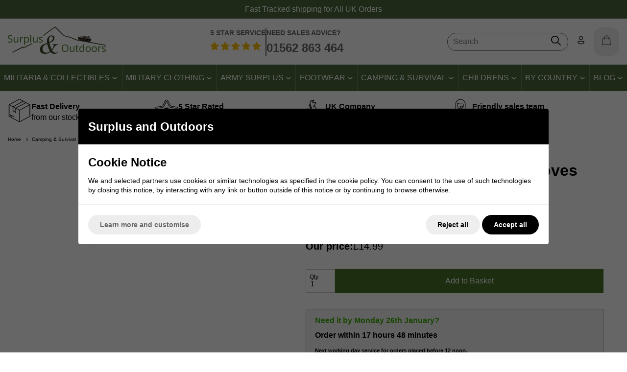

--- FILE ---
content_type: text/html; charset=UTF-8
request_url: https://www.surplusandoutdoors.com/nozzle-inlet-nozzle-for-gas-stoves-993103.html
body_size: 38207
content:
<!DOCTYPE html>
<html lang="en" class=" pt-product">
	
	<head>
	
	
	<meta name="viewport" content="width=device-width, initial-scale=1.0">
	
	
	<!-- Preload CSS -->
	<link rel="preload" as="style" href="/universal/themes/2021/metrics/1.4/sass/generic/output/theme.css?92" />
	<link rel="preload" as="style" href="/universal/themes/2021/metrics/1.4/sass/component-elements/output/theme.css?92" />
	<link rel="preload" as="style" href="/universal/themes/2021/metrics/1.4/sass/vendors/output/vendors.css?92" />
	
	<!-- Preload JS -->
		<link rel="preload" as="script" href="/universal/themes/2021/metrics/1.4/js/theme.min.js?92" />
		
		<link rel="preload" as="script" href="/universal/themes/2021/metrics/1.4/js/vendors.js?92" />
		
		
		<!-- Header logo (desktop/mobile) -->
		<link rel="preload" fetchpriority="high" as="image" href="/images/common/logo-1251x350.png?92" />
	
		
		<!-- Selling points -->
			<link rel="preload" media="(min-width: 768px)" as="image" href="/universal/themes/2021/metrics/1.4/img/icon-parcel-96x96.png?92" />
			<link rel="preload" media="(min-width: 768px)" as="image" href="/universal/themes/2021/metrics/1.4/img/icon-5-stars-96x96.png?92" />
			<link rel="preload" media="(min-width: 768px)" as="image" href="/universal/themes/2021/metrics/1.4/img/icon-uk-96x96.png?92" />
			<link rel="preload" media="(min-width: 768px)" as="image" href="/universal/themes/2021/metrics/1.4/img/icon-sales-96x96.png?92" />
			
		
		
		
		
		
		
		<!-- Product image (main) -->
	<link rel="preload" fetchpriority="high" as="image" href="/images/product/main/NOZZLE.jpg?92" />
		
		
		
	
		
	<!-- CSS: Generic CSS - load immediately to ensure high CLS score -->
	<link rel="stylesheet" href="/universal/themes/2021/metrics/1.4/sass/generic/output/theme.css?92" />
	
	<!-- CSS: Component CSS - load immedaitely to ensure high CLS score -->
	<link rel="stylesheet" href="/universal/themes/2021/metrics/1.4/sass/component-elements/output/theme.css?92" />
	
	<!-- CSS: Vendor CSS - load immediately to ensure high CLS score -->
	<link rel="stylesheet" href="/universal/themes/2021/metrics/1.4/sass/vendors/output/vendors.css?92" />
	
	<!-- CSS: Theme settings - load immediately to ensure high CLS score --->
	<!-- Theme settings: CSS overrides -->
<style>
	
		
		@media all and (max-width: 767px) {
		.top-messages{
			
						background: #4c6a3a;
						
						color: #fff;
					}
	}
		
		@media all and (min-width: 768px) {
		.top-messages{
			
						background: #4c6a3a;
						
						color: #fff;
						
		}
	}
		
		nav.nav-desktop .l1 > a {
				font-size: 16px;
					}
		
		
		.button.main{
		
				border-color: #4a7427;
		background: #4a7427;
				
				color: #fff;
					
	}
		
		
		.product-card .status{
				bottom: 0;
		top: initial;
			}
		
		.product-card .offer-sticker img{
		max-width: 100px;
	}
		
		.product-card .status{
				left: 0;
		right: initial;
			}
		
		.product-card .img-wrap img{
		object-fit: cover;
	}
	.product-card .img-wrap img.default-img{
		object-fit: "none";
	}
	.product-card .status{
		padding: 8px;
	}
		
		
		
		@media all and (min-width: 768px) {
		.image-gallery,
		.image-gallery .swiper-wrapper{
			height: 420px;
		}
	}
		
		.gallery-thumbnail .image-gallery-thumbnail{
		width: 80px;
	}
		
		.gallery-thumbnail .image-gallery-thumbnail{
		height: 80px;
	}
		
		.badge-in-stock{
				background: #4a7427;
		border-color: #4a7427;
						color: #fff;
			}
		
		
		
		
		
		
				
					
		
</style>	
	<!-- CSS: Shop-specific custom CSS - load immediately to ensure high CLS score --->
	
<link rel="stylesheet" href="/themes/metrics/custom/css/custom.min.css?1" />

<style>
.swiper-slide img[loading="lazy"] { display: none; }
.swiper-slide.swiper-slide-visible img[loading="lazy"] { display: block; }	
	
@media (min-width: 768px) {
	html { font-size: 16px; line-height: 1.4; }
	.blog-entry p, .blog-entry li { font-size: 19px; }
	.blog-entry h3 { font-size: 21px; }
	.blog-entry h2 { font-size: 25px; }
}
</style>	
			<style>
	div[id$="__google-cache-hdr"] ~ div .swiper-wrapper,
	div[id$="__google-cache-hdr"] ~ div .swiper-wrapper .swiper-slide{
		height: auto;
	}
	</style>
		
	<!-- JS: TTI - load immediately to ensure high TTI (time to interactive) score -->
		<script src="/universal/themes/2021/metrics/1.4/js/theme.min.js?92"></script>
		
	<title>Nozzle Gas Stove | Surplus and Outdoors</title>

	<meta name="description" content="Gas inlet nozzle available online at Surplus and Outdoors or by calling 01562 863464" />
	<meta name="SKYPE_TOOLBAR" content="SKYPE_TOOLBAR_PARSER_COMPATIBLE" />
	<meta http-equiv="X-UA-Compatible" content="IE=edge" />
	
	<!-- Robots -->
		<meta name="robots" content="index,follow,NOODP" />
		
	<!-- Canonical -->
					<link rel="canonical" href="https://www.surplusandoutdoors.com/nozzle-inlet-nozzle-for-gas-stoves-993103.html" />
		
	<!-- Prev -->
		
	<!-- Next -->
		
	<!-- Extra head tags -->
		
	
	
	<script type="application/ld+json">{"@context":"https:\/\/schema.org","@graph":[{"@type":"Organization","name":"Surplus and Outdoors","url":"https:\/\/www.surplusandoutdoors.com","sameAs":["https:\/\/www.facebook.com\/surplusandoutdoors\/?locale=en_GB","https:\/\/twitter.com\/surplusoutdoors?lang=en"]}]}</script><script type="application/ld+json">{"@context":"https:\/\/schema.org","@graph":[{"@type":"WebSite","name":"Surplus and Outdoors","url":"https:\/\/www.surplusandoutdoors.com","potentialAction":{"@type":"SearchAction","target":"https:\/\/www.surplusandoutdoors.com\/shop\/search?search_string={search_string}","query-input":"required name=search_string"}}]}</script><script type="application/ld+json">{"@context":"https:\/\/schema.org","@graph":[{"@type":"BreadcrumbList","itemListElement":[{"@type":"ListItem","position":1,"name":"Home","item":"https:\/\/www.surplusandoutdoors.com"},{"@type":"ListItem","position":2,"name":"Camping & Survival","item":"https:\/\/www.surplusandoutdoors.com\/camping-survival.html"},{"@type":"ListItem","position":3,"name":"Cooking Supplies","item":"https:\/\/www.surplusandoutdoors.com\/camping-survival\/cooking.html"},{"@type":"ListItem","position":4,"name":"Army Surplus Stoves","item":"https:\/\/www.surplusandoutdoors.com\/camping-survival\/cooking\/stoves.html"},{"@type":"ListItem","position":5,"name":"Nozzle - Inlet Nozzle For Gas Stoves (SG2004)","item":"https:\/\/www.surplusandoutdoors.com\/camping-survival\/cooking\/stoves\/nozzle-inlet-nozzle-for-gas-stoves-993103.html"}]}]}</script>
	
		<script type="application/ld+json">
	{
		"@context": "https://schema.org",
		"@graph": [
			{"@type":"Product","@id":"product\/993103","brand":{"@type":"Brand","name":"Sunngas"},"url":"https:\/\/www.surplusandoutdoors.com\/camping-survival\/cooking\/stoves\/nozzle-inlet-nozzle-for-gas-stoves-993103.html","category":"Spares Glasses","gtin13":"5039150204148","sku":"NOZZLE-GAS-SG2004","image":"https:\/\/www.surplusandoutdoors.com\/images\/product\/main\/NOZZLE.jpg?92","name":"Nozzle - Inlet Nozzle For Gas Stoves (SG2004)","description":"Sunngas inlet nozzle For sungas bouble burners Part number SG2004 Internal screw thread Gas nozzle Lengrh approx 5cm Fits a multitude of Sunngas stoves","offers":{"@type":"Offer","availability":"https:\/\/schema.org\/InStock","price":"14.99","priceCurrency":"GBP","itemCondition":"https:\/\/schema.org\/NewCondition","priceValidUntil":"2026-01-29"}}		]
	}
	</script>
	
	
	
	 

	




	
	
	<!-- Facebook Open Graph Tags -->
	<meta property="og:title" content="Nozzle Gas Stove | Surplus and Outdoors" />
	<meta property="og:url" content="/nozzle-inlet-nozzle-for-gas-stoves-993103.html" />
	<meta property="og:site_name" content="Surplus and Outdoors" />
	<meta property="og:description" content="Gas inlet nozzle available online at Surplus and Outdoors or by calling 01562 863464" />
	
		<meta property="og:type" content="product" />

				<meta property="og:image" content="https://www.surplusandoutdoors.com/images/product/main/NOZZLE.jpg?92" />
		
	
	
</head>	
	<body>		
		<!-- Tech spec data -->

<!-- Downloads data -->

<!-- Videos data -->


<style>
	@media all and (min-width: 768px) {
		.col-product-images{
			position: sticky;
			top: 110px;
			height: 100%;
		}
	}
</style>

	
	
	<!-- Top messages -->
	
<div class="top-messages padding-s center">
	<div class="restrict-width-xl">
				

		<div class="swiper">
			<div class="swiper-wrapper">
												<div class="swiper-slide">
					Fast Tracked shipping for All UK Orders				</div>
												<div class="swiper-slide">
					Kidderminster Store Open: 8am-5pm weekdays (closed Wednesday and Sunday)				</div>
												<div class="swiper-slide">
					Expert advice available on <a href="tel:+441562863464">01562 863 464</a>				</div>
							</div>
		</div>
		
	</div>
</div>
	
		<div class="sticky-header">
			
		<!-- Header -->
		<!-- Header -->
<header id="main-header-desktop" class="device-s-hide">
	
	<div class="restrict-width-xl padding-m device-xl-padding-left-0 device-xl-padding-right-0">
	
		<!-- cols -->
		<div class="cols no-wrap space-between-m valign-middle">
			
			<!-- col: logo -->
			<div>
				<a href="/">
										<img 
						style="object-fit: contain; width: 1251px; height: 350px; max-width: 200px; max-height: 56px;"
						width="1251"						height="350"						src="/images/common/logo-1251x350.png?92" 
						alt="Surplus and Outdoors"
					/>
									</a>
			</div>
			
			<!-- col: service -->
			<div class="expand center">
				<div class="header-service cols no-wrap space-between-s color-grey">
					<div class="expand">
						<div class="font-s bold uppercase">
							5 STAR SERVICE
						</div>
						<div class="spacing-s"></div>
						<img src="/images/common/5-stars.png" width="416" height="72" alt="5 star service" />
					</div>
					<div class="middle-line">
					</div>
					<div class="expand">
						<div class="font-s bold uppercase">
							NEED SALES ADVICE?
						</div>
						<div class="spacing-xs"></div>
						<a class="font-xl bold uppercase no-underline" href="tel:+441562863464">
							01562&nbsp;863&nbsp;464
						</a>
					</div>
				</div>
			</div>
			
						
			<!-- col: icons -->
			<div class="cols no-wrap valign-middle space-between-s">
								
					<!-- Search -->
					<div class="expand center">
						<form style="max-width: 270px; min-width: 100px; margin: 0 auto; border: 1px solid #666;" class="background-white radius-xl padding-s padding-top-xs padding-bottom-xs" action="/shop/search/" method="get">
							<div class="cols no-wrap valign-middle">
								<div class="expand">
									<input style="outline: none; border: 1px solid transparent; background: none;" class="full-width" type="text" name="search_string" value="" placeholder="Search" autocomplete="off" autocorrect="off" autocapitalize="off" spellcheck="false" id="search-form-input-desktop">
								</div>
								<div>
									<button style="border: 1px solid red; border: none; background: none;" onClick="return search_form_empty()">
										<img class="pointer" style="min-width: 20px;" width="20" height="20" src="[data-uri]" alt="Icon: search" />
									</button>
								</div>
							</div>
							<div class="search-predictor force-hide"></div>
						</form>
					</div>				

								
				<!-- col: account -->
				<div>
					<a class="inline-block padding-m radius-l zbackground-light-grey" href="/myaccount/">
						<img style="min-width: 20px;" width="20" height="20" src="[data-uri]" alt="Icon: my account" />
					</a>
				</div>
				
				<!-- col: basket -->
				<div>
					<a class="inline-block padding-m radius-l background-light-grey checkout-url" href="javascript:alert('Your basket is empty.');">
						<span class="basket-count hidden"></span>
						<img style="min-width: 20px;" width="20" height="20" src="[data-uri]" alt="Icon: shopping basket" />
					</a>
				</div>
	
			</div>
			
		</div>
		
	</div>
	
		<!-- Nav (bottom placement) -->
	<nav class="nav-desktop cols space-between-0 valign-middle  halign-center">
				<div>
		<div class="l1 has-subs " data-page-id="3124">
			
			<a href="https://www.surplusandoutdoors.com/militaria-collectibles.html" >
				Militaria & Collectibles								<img width="12" height="12" src="[data-uri]" alt="Icon: more nav" />	
							</a>
			
						
		</div>
		</div>
				<div>
		<div class="l1 has-subs " data-page-id="3096">
			
			<a href="https://www.surplusandoutdoors.com/military-clothing.html" >
				Military Clothing								<img width="12" height="12" src="[data-uri]" alt="Icon: more nav" />	
							</a>
			
						
		</div>
		</div>
				<div>
		<div class="l1 has-subs " data-page-id="3117">
			
			<a href="https://www.surplusandoutdoors.com/army-surplus.html" class="genuine_army_surplus">
				Army Surplus								<img width="12" height="12" src="[data-uri]" alt="Icon: more nav" />	
							</a>
			
						
		</div>
		</div>
				<div>
		<div class="l1 has-subs " data-page-id="3143">
			
			<a href="https://www.surplusandoutdoors.com/footwear.html" >
				Footwear								<img width="12" height="12" src="[data-uri]" alt="Icon: more nav" />	
							</a>
			
						
		</div>
		</div>
				<div>
		<div class="l1 has-subs " data-page-id="3167">
			
			<a href="https://www.surplusandoutdoors.com/camping-survival.html" >
				Camping & Survival								<img width="12" height="12" src="[data-uri]" alt="Icon: more nav" />	
							</a>
			
						
		</div>
		</div>
				<div>
		<div class="l1 has-subs " data-page-id="3168">
			
			<a href="https://www.surplusandoutdoors.com/childrens.html" >
				Childrens								<img width="12" height="12" src="[data-uri]" alt="Icon: more nav" />	
							</a>
			
						
		</div>
		</div>
				<div>
		<div class="l1 has-subs " data-page-id="3379">
			
			<a href="https://www.surplusandoutdoors.com/by-country.html" >
				By Country								<img width="12" height="12" src="[data-uri]" alt="Icon: more nav" />	
							</a>
			
						
		</div>
		</div>
				<div>
		<div class="l1 has-subs l1-last" data-page-id="3388">
			
			<a href="https://www.surplusandoutdoors.com/blog.html" >
				Blog								<img width="12" height="12" src="[data-uri]" alt="Icon: more nav" />	
							</a>
			
						
		</div>
		</div>
			</nav>
		
		<!-- Nav flyout (level 2) style: wide -->
		
			
		<div class="header-desktop-nav-l2-wide hide" data-l1="3124">
			
			<hr class="stroke grey xs" />
			
			<div class="cols device-m-cols-2 device-l-cols-4 device-xl-cols-4">
				
												<!-- : col -->
				<div>				
					<div class="padding-l">
												<a class="no-underline " href="https://www.surplusandoutdoors.com/militaria-collectibles/cap-badges.html">
							Cap Badges						</a>
												<div class="spacing-s"></div>
																		<a class="no-underline " href="https://www.surplusandoutdoors.com/militaria-collectibles/u-s-badges.html">
							U.S. Badges						</a>
																	</div>
				</div>
																<!-- : col -->
				<div>				
					<div class="padding-l">
												<a class="no-underline " href="https://www.surplusandoutdoors.com/militaria-collectibles/royal-navy.html">
							Royal Navy						</a>
												<div class="spacing-s"></div>
																		<a class="no-underline " href="https://www.surplusandoutdoors.com/militaria-collectibles/ww2-1940.html">
							WW2 1940						</a>
																	</div>
				</div>
																<!-- : col -->
				<div>				
					<div class="padding-l">
												<a class="no-underline " href="https://www.surplusandoutdoors.com/militaria-collectibles/raf-royal-air-force.html">
							RAF - Royal Air Force						</a>
												<div class="spacing-s"></div>
																		<a class="no-underline " href="https://www.surplusandoutdoors.com/militaria-collectibles/cloth-shoulder.html">
							Cloth &amp; Shoulder						</a>
																	</div>
				</div>
																<!-- : col -->
				<div>				
					<div class="padding-l">
												<a class="no-underline " href="https://www.surplusandoutdoors.com/militaria-collectibles/uniform-accessories.html">
							Uniform Accessories						</a>
												<div class="spacing-s"></div>
																		<a class="no-underline " href="https://www.surplusandoutdoors.com/militaria-collectibles/railwayana.html">
							Railwayana						</a>
																	</div>
				</div>
												
			</div>
		</div>
		
			
		<div class="header-desktop-nav-l2-wide hide" data-l1="3096">
			
			<hr class="stroke grey xs" />
			
			<div class="cols device-m-cols-2 device-l-cols-4 device-xl-cols-4">
				
												<!-- : col -->
				<div>				
					<div class="padding-l">
												<a class="no-underline " href="https://www.surplusandoutdoors.com/military-clothing/trousers.html">
							Trousers						</a>
												<div class="spacing-s"></div>
																		<a class="no-underline " href="https://www.surplusandoutdoors.com/military-clothing/shorts.html">
							Shorts						</a>
												<div class="spacing-s"></div>
																		<a class="no-underline " href="https://www.surplusandoutdoors.com/military-clothing/jackets-smocks.html">
							Jackets &amp; Smocks						</a>
												<div class="spacing-s"></div>
																		<a class="no-underline " href="https://www.surplusandoutdoors.com/military-clothing/shirts.html">
							Shirts						</a>
																	</div>
				</div>
																<!-- : col -->
				<div>				
					<div class="padding-l">
												<a class="no-underline " href="https://www.surplusandoutdoors.com/military-clothing/waterproofs.html">
							Waterproofs						</a>
												<div class="spacing-s"></div>
																		<a class="no-underline " href="https://www.surplusandoutdoors.com/military-clothing/socks-gloves.html">
							Socks &amp; Gloves						</a>
												<div class="spacing-s"></div>
																		<a class="no-underline " href="https://www.surplusandoutdoors.com/military-clothing/belts-braces.html">
							Belts &amp; Braces						</a>
												<div class="spacing-s"></div>
																		<a class="no-underline " href="https://www.surplusandoutdoors.com/military-clothing/jumpers.html">
							Jumpers						</a>
																	</div>
				</div>
																<!-- : col -->
				<div>				
					<div class="padding-l">
												<a class="no-underline " href="https://www.surplusandoutdoors.com/military-clothing/thermals-base-layers.html">
							Thermals / Base Layers						</a>
												<div class="spacing-s"></div>
																		<a class="no-underline " href="https://www.surplusandoutdoors.com/military-clothing/flight-afv-suits.html">
							Flight / AFV Suits						</a>
												<div class="spacing-s"></div>
																		<a class="no-underline " href="https://www.surplusandoutdoors.com/military-clothing/t-shirts-vests.html">
							T-Shirts &amp; Vests						</a>
												<div class="spacing-s"></div>
																		<a class="no-underline " href="https://www.surplusandoutdoors.com/military-clothing/uniforms.html">
							Uniforms						</a>
																	</div>
				</div>
																<!-- : col -->
				<div>				
					<div class="padding-l">
												<a class="no-underline " href="https://www.surplusandoutdoors.com/military-clothing/hats-headgear.html">
							Hats &amp; Headgear						</a>
												<div class="spacing-s"></div>
																		<a class="no-underline " href="https://www.surplusandoutdoors.com/military-clothing/workwear.html">
							Workwear						</a>
												<div class="spacing-s"></div>
																		<a class="no-underline " href="https://www.surplusandoutdoors.com/footwear.html">
							Footwear						</a>
																	</div>
				</div>
												
			</div>
		</div>
		
			
		<div class="header-desktop-nav-l2-wide hide" data-l1="3117">
			
			<hr class="stroke grey xs" />
			
			<div class="cols device-m-cols-2 device-l-cols-4 device-xl-cols-4">
				
												<!-- : col -->
				<div>				
					<div class="padding-l">
												<a class="no-underline " href="https://www.surplusandoutdoors.com/footwear.html">
							Footwear						</a>
												<div class="spacing-s"></div>
																		<a class="no-underline " href="https://www.surplusandoutdoors.com/camping-survival/rucksacks-bergens-bags.html">
							Rucksacks &amp; Bergens						</a>
																	</div>
				</div>
																<!-- : col -->
				<div>				
					<div class="padding-l">
												<a class="no-underline " href="https://www.surplusandoutdoors.com/army-surplus/army-hardwear.html">
							Army Hardware						</a>
												<div class="spacing-s"></div>
																		<a class="no-underline " href="https://www.surplusandoutdoors.com/army-surplus/webbing.html">
							Webbing						</a>
																	</div>
				</div>
																<!-- : col -->
				<div>				
					<div class="padding-l">
												<a class="no-underline " href="https://www.surplusandoutdoors.com/army-surplus/hydration-bladders.html">
							Hydration Bladders						</a>
												<div class="spacing-s"></div>
																		<a class="no-underline " href="https://www.surplusandoutdoors.com/army-surplus/assault-vests-body-armour.html">
							Assault Vests &amp; Body Armour						</a>
																	</div>
				</div>
																<!-- : col -->
				<div>				
					<div class="padding-l">
												<a class="no-underline " href="https://www.surplusandoutdoors.com/army-surplus/gas-masks-filters.html">
							Gas Masks &amp; Filters						</a>
												<div class="spacing-s"></div>
																		<a class="no-underline " href="https://www.surplusandoutdoors.com/army-surplus/rations.html">
							Rations						</a>
																	</div>
				</div>
												
			</div>
		</div>
		
			
		<div class="header-desktop-nav-l2-wide hide" data-l1="3143">
			
			<hr class="stroke grey xs" />
			
			<div class="cols device-m-cols-2 device-l-cols-4 device-xl-cols-4">
				
												<!-- : col -->
				<div>				
					<div class="padding-l">
												<a class="no-underline " href="https://www.surplusandoutdoors.com/footwear/black-boots.html">
							Black Boots						</a>
												<div class="spacing-s"></div>
																		<a class="no-underline " href="https://www.surplusandoutdoors.com/footwear/parade-shoes.html">
							Parade Shoes						</a>
																	</div>
				</div>
																<!-- : col -->
				<div>				
					<div class="padding-l">
												<a class="no-underline " href="https://www.surplusandoutdoors.com/footwear/brown-desert-boots.html">
							Brown &amp; Desert Boots						</a>
												<div class="spacing-s"></div>
																		<a class="no-underline " href="https://www.surplusandoutdoors.com/footwear/walking-hiking-boots.html">
							Walking / Hiking Boots						</a>
																	</div>
				</div>
																<!-- : col -->
				<div>				
					<div class="padding-l">
												<a class="no-underline " href="https://www.surplusandoutdoors.com/footwear/waterproof-boots.html">
							Waterproof Boots						</a>
												<div class="spacing-s"></div>
																		<a class="no-underline " href="https://www.surplusandoutdoors.com/footwear/wellington-boots.html">
							Wellington Boots						</a>
																	</div>
				</div>
																<!-- : col -->
				<div>				
					<div class="padding-l">
												<a class="no-underline " href="https://www.surplusandoutdoors.com/footwear/safety-footwear.html">
							Safety Footwear						</a>
												<div class="spacing-s"></div>
																		<a class="no-underline " href="https://www.surplusandoutdoors.com/footwear/polish-brushes.html">
							Polish &amp; Brushes &amp; Accessories						</a>
																	</div>
				</div>
												
			</div>
		</div>
		
			
		<div class="header-desktop-nav-l2-wide hide" data-l1="3167">
			
			<hr class="stroke grey xs" />
			
			<div class="cols device-m-cols-2 device-l-cols-4 device-xl-cols-4">
				
												<!-- : col -->
				<div>				
					<div class="padding-l">
												<a class="no-underline " href="https://www.surplusandoutdoors.com/camping-survival/cooking.html">
							Cooking Supplies						</a>
												<div class="spacing-s"></div>
																		<a class="no-underline " href="https://www.surplusandoutdoors.com/camping-survival/sleeping.html">
							Sleeping Supplies						</a>
												<div class="spacing-s"></div>
																		<a class="no-underline " href="https://www.surplusandoutdoors.com/camping-survival/tents.html">
							Tents						</a>
												<div class="spacing-s"></div>
																		<a class="no-underline " href="https://www.surplusandoutdoors.com/camping-survival/camping-furniture.html">
							Camping Furniture						</a>
																	</div>
				</div>
																<!-- : col -->
				<div>				
					<div class="padding-l">
												<a class="no-underline " href="https://www.surplusandoutdoors.com/camping-survival/rucksacks-bergens-bags.html">
							Rucksacks, Bergens &amp; Bags						</a>
												<div class="spacing-s"></div>
																		<a class="no-underline " href="https://www.surplusandoutdoors.com/army-surplus/hydration-bladders.html">
							Hydration Bladders						</a>
												<div class="spacing-s"></div>
																		<a class="no-underline " href="https://www.surplusandoutdoors.com/camping-survival/blankets-towels.html">
							Blankets &amp; Towels						</a>
												<div class="spacing-s"></div>
																		<a class="no-underline " href="https://www.surplusandoutdoors.com/camping-survival/swiss-pocket-knives.html">
							Swiss &amp; Pocket Knives						</a>
																	</div>
				</div>
																<!-- : col -->
				<div>				
					<div class="padding-l">
												<a class="no-underline " href="https://www.surplusandoutdoors.com/camping-survival/lighting.html">
							Lighting						</a>
												<div class="spacing-s"></div>
																		<a class="no-underline " href="https://www.surplusandoutdoors.com/camping-survival/navigation.html">
							Navigation Supplies						</a>
												<div class="spacing-s"></div>
																		<a class="no-underline " href="https://www.surplusandoutdoors.com/camping-survival/bushcraft-survival.html">
							Bushcraft &amp; Survival						</a>
												<div class="spacing-s"></div>
																		<a class="no-underline " href="https://www.surplusandoutdoors.com/camping-survival/camping-spares-accessories.html">
							Camping Spares &amp; Accessories						</a>
																	</div>
				</div>
																<!-- : col -->
				<div>				
					<div class="padding-l">
												<a class="no-underline " href="https://www.surplusandoutdoors.com/camping-survival/insect-repellant-nets.html">
							Insect Repellant &amp; Nets						</a>
												<div class="spacing-s"></div>
																		<a class="no-underline " href="https://www.surplusandoutdoors.com/camping-survival/waterproofing.html">
							Waterproofing						</a>
												<div class="spacing-s"></div>
																		<a class="no-underline " href="https://www.surplusandoutdoors.com/army-surplus/rations.html">
							Rations						</a>
												<div class="spacing-s"></div>
																		<a class="no-underline " href="https://www.surplusandoutdoors.com/camping-survival/flags-of-the-world.html">
							Flags of the World						</a>
																	</div>
				</div>
												
			</div>
		</div>
		
			
		<div class="header-desktop-nav-l2-wide hide" data-l1="3168">
			
			<hr class="stroke grey xs" />
			
			<div class="cols device-m-cols-2 device-l-cols-4 device-xl-cols-4">
				
												<!-- : col -->
				<div>				
					<div class="padding-l">
												<a class="no-underline " href="https://www.surplusandoutdoors.com/childrens/childrens-tops-jackets-trousers.html">
							Children's Tops, Jackets &amp; Trousers						</a>
																	</div>
				</div>
																<!-- : col -->
				<div>				
					<div class="padding-l">
												<a class="no-underline " href="https://www.surplusandoutdoors.com/childrens/hats-belts-clothing-accessories.html">
							Hats, Belts &amp; Clothing Accessories						</a>
																	</div>
				</div>
																<!-- : col -->
				<div>				
					<div class="padding-l">
												<a class="no-underline " href="https://www.surplusandoutdoors.com/childrens/childrens-boots-bags-miscellaneous.html">
							Children's Boots, Bags &amp; Miscellaneous						</a>
																	</div>
				</div>
																<!-- : col -->
				<div>				
					<div class="padding-l">
												<a class="no-underline " href="https://www.surplusandoutdoors.com/childrens/toys-accessories.html">
							Toys &amp; Accessories						</a>
																	</div>
				</div>
												
			</div>
		</div>
		
			
		<div class="header-desktop-nav-l2-wide hide" data-l1="3379">
			
			<hr class="stroke grey xs" />
			
			<div class="cols device-m-cols-2 device-l-cols-4 device-xl-cols-4">
				
												<!-- : col -->
				<div>				
					<div class="padding-l">
												<a class="no-underline " href="https://www.surplusandoutdoors.com/by-country/american.html">
							American						</a>
												<div class="spacing-s"></div>
																		<a class="no-underline " href="https://www.surplusandoutdoors.com/by-country/austrian.html">
							Austrian						</a>
												<div class="spacing-s"></div>
																		<a class="no-underline " href="https://www.surplusandoutdoors.com/by-country/belgium.html">
							Belgium						</a>
																	</div>
				</div>
																<!-- : col -->
				<div>				
					<div class="padding-l">
												<a class="no-underline " href="https://www.surplusandoutdoors.com/by-country/british.html">
							British						</a>
												<div class="spacing-s"></div>
																		<a class="no-underline " href="https://www.surplusandoutdoors.com/by-country/dutch.html">
							Dutch						</a>
												<div class="spacing-s"></div>
																		<a class="no-underline " href="https://www.surplusandoutdoors.com/by-country/french.html">
							French						</a>
																	</div>
				</div>
																<!-- : col -->
				<div>				
					<div class="padding-l">
												<a class="no-underline " href="https://www.surplusandoutdoors.com/by-country/german.html">
							German						</a>
												<div class="spacing-s"></div>
																		<a class="no-underline " href="https://www.surplusandoutdoors.com/by-country/norwegian.html">
							Norwegian						</a>
												<div class="spacing-s"></div>
																		<a class="no-underline " href="https://www.surplusandoutdoors.com/by-country/swedish.html">
							Swedish						</a>
																	</div>
				</div>
																<!-- : col -->
				<div>				
					<div class="padding-l">
												<a class="no-underline " href="https://www.surplusandoutdoors.com/by-country/italian.html">
							Italian						</a>
												<div class="spacing-s"></div>
																		<a class="no-underline " href="https://www.surplusandoutdoors.com/by-country/all-others.html">
							All Others						</a>
																	</div>
				</div>
												
			</div>
		</div>
		
			
		<div class="header-desktop-nav-l2-wide hide" data-l1="3388">
			
			<hr class="stroke grey xs" />
			
			<div class="cols device-m-cols-2 device-l-cols-4 device-xl-cols-4">
				
												<!-- : col -->
				<div>				
					<div class="padding-l">
												<a class="no-underline " href="https://www.surplusandoutdoors.com/blog/2025.html">
							2025						</a>
																	</div>
				</div>
																<!-- : col -->
				<div>				
					<div class="padding-l">
											</div>
				</div>
																<!-- : col -->
				<div>				
					<div class="padding-l">
											</div>
				</div>
																<!-- : col -->
				<div>				
					<div class="padding-l">
											</div>
				</div>
												
			</div>
		</div>
			
</header>		<!-- Header -->
<header id="main-header-mobile" class="device-m-hide device-l-hide device-xl-hide">
	
	<div class="padding-m">

		<!-- cols -->
		<div class="cols no-wrap space-between-s valign-middle">
			
			<!-- col: menu icon -->
			<div>
				<img style="width: 24px; height: 24px;" class="pointer" data-on-click-show-mobile-menu="1" src="[data-uri]" alt="Icon: menu" data-on-click-show-mobile-menu="1" />
			</div>
			
			<!-- col: logo -->
			<div class="expand center">
				<a href="/">
										<img 
						style="width: 1251px; height: 350px; max-width: 180px; max-height: 50px;"
						width="1251"						height="350"						src="/images/common/logo-1251x350.png?92" 
						alt="Surplus and Outdoors"
					/>
									</a>
			</div>
			
			<!-- col: icons -->
			<div class="cols no-wrap space-between-xs">
				
								
				<!-- col: account -->
				<div>
					<a href="/myaccount/">
						<img width="20" height="20" src="[data-uri]" alt="Icon: my account" />
					</a>
				</div>
				
				<!-- col: basket -->
				<div>
					<a class="checkout-url" href="javascript:alert('Your basket is empty.');">
						<span class="basket-count hidden"></span>
						<img width="20" height="20" src="[data-uri]" alt="Icon: shopping basket" />
					</a>
				</div>
	
			</div>
			
		</div>
		
	</div>
	
	<div class="padding-m padding-top-0">
	
		<div class="cols no-wrap valign-middle space-between-s">
		
			<!-- Search -->
			<div class="expand center">
				<form style="max-width: 400px; width: 100%;margin: 0 auto;border: 1px solid #666;" class="background-white radius-xl padding-s padding-top-xs padding-bottom-xs" action="/shop/search/" method="get">
					<div class="cols no-wrap valign-middle">
						<div class="expand">
							<input style="outline: none; border: 1px solid transparent; background: none;" class="full-width" type="text" name="search_string" value="" placeholder="Search" autocomplete="off" autocorrect="off" autocapitalize="off" spellcheck="false" id="search-form-input-mobile">
						</div>
						<div>
							<button style="border: 1px solid red; border: none; background: none;" onClick="return mobile_search_form_empty()">
								<img class="pointer" style="min-width: 26px;" width="26" height="26" src="[data-uri]" alt="Icon: search" />
							</button>
						</div>
					</div>
				</form>
			</div>
		
		</div>	

	</div>	
	
</header>		
		</div>
		


<!-- Selling points -->
<div class="spacing-m"></div>

<div class="restrict-width-xl padding-left-m padding-right-m device-s-hide">

	<!-- Cols -->
	<div class="cols cols-4 no-wrap equal-width equal-height space-between-s valign-middle">
		
				<!-- : col -->
		<div>
			
			<!-- Selling point -->
				
			<div class="selling-point selling-point-0 cols no-wrap space-between-xs valign-middle">
							
								<div>
					<img style="max-width: 48px;" src="/universal/themes/2021/metrics/1.4/img/icon-parcel-96x96.png?92" width="96" height="96" alt="icon: Fast Delivery" />
				</div>
								<div class="expand">
					<div class="selling-point-title bold">
						Fast Delivery					</div>
					<div class="selling-point-description ">
						from our stock					</div>
				</div>
				
						</div>
						
		</div>
				<!-- : col -->
		<div>
			
			<!-- Selling point -->
				
			<div class="selling-point selling-point-1 cols no-wrap space-between-xs valign-middle">
							
								<div>
					<img style="max-width: 48px;" src="/universal/themes/2021/metrics/1.4/img/icon-5-stars-96x96.png?92" width="96" height="96" alt="icon: 5 Star Rated" />
				</div>
								<div class="expand">
					<div class="selling-point-title bold">
						5 Star Rated					</div>
					<div class="selling-point-description ">
						our customers love us!					</div>
				</div>
				
						</div>
						
		</div>
				<!-- : col -->
		<div>
			
			<!-- Selling point -->
				
			<div class="selling-point selling-point-2 cols no-wrap space-between-xs valign-middle">
							
								<div>
					<img style="max-width: 48px;" src="/universal/themes/2021/metrics/1.4/img/icon-uk-96x96.png?92" width="96" height="96" alt="icon: UK Company" />
				</div>
								<div class="expand">
					<div class="selling-point-title bold">
						UK Company					</div>
					<div class="selling-point-description ">
						Shipping worldwide					</div>
				</div>
				
						</div>
						
		</div>
				<!-- : col -->
		<div>
			
			<!-- Selling point -->
				
			<div class="selling-point selling-point-3 cols no-wrap space-between-xs valign-middle">
							
								<div>
					<img style="max-width: 48px;" src="/universal/themes/2021/metrics/1.4/img/icon-sales-96x96.png?92" width="96" height="96" alt="icon: Friendly sales team" />
				</div>
								<div class="expand">
					<div class="selling-point-title bold">
						Friendly sales team					</div>
					<div class="selling-point-description ">
						Call us for advice					</div>
				</div>
				
						</div>
						
		</div>
				
	</div>

</div>

<!-- Page content -->
<div class="restrict-width-xl padding-m">
	
		<!-- Crumbtrail -->
	<div class="crumbtrail-swiper swiper">
	<div class="swiper-wrapper">
		
				<div class="swiper-slide" style="width: auto;">
			<a class="font-xs no-underline" href="/">
				Home			</a>
		</div>
				
				<div class="swiper-slide" style="width: auto;">
			<a class="font-xs no-underline" href="https://www.surplusandoutdoors.com/camping-survival.html">
				<i class="icon xs chevron-right valign-middle"></i>&nbsp;
				Camping &amp; Survival			</a>
		</div>
				<div class="swiper-slide" style="width: auto;">
			<a class="font-xs no-underline" href="https://www.surplusandoutdoors.com/camping-survival/cooking.html">
				<i class="icon xs chevron-right valign-middle"></i>&nbsp;
				Cooking Supplies			</a>
		</div>
				<div class="swiper-slide" style="width: auto;">
			<a class="font-xs no-underline" href="https://www.surplusandoutdoors.com/camping-survival/cooking/stoves.html">
				<i class="icon xs chevron-right valign-middle"></i>&nbsp;
				Army Surplus Stoves			</a>
		</div>
				
				
	</div>
</div>
	<div class="spacing-m"></div>
		
	<!-- Images / ordering -->
	<div class="cols device-s-cols-1 device-m-cols-2 device-l-cols-2 device-xl-cols-2 space-between-m device-s-space-between-0 device-xl-space-between-l">
		
		<div class="col-product-images">
			
	<!-- Product image (standard) -->
	<div class="center">
		<img width="300" height="200" src="/images/product/main/NOZZLE.jpg?92" alt="Nozzle - Inlet Nozzle For Gas Stoves (SG2004) - main image" />
	</div>


		</div>
		
				<div>
			
						
			<!-- Heading -->
			<h1 class="margin-0 margin-bottom-s">
				Nozzle - Inlet Nozzle For Gas Stoves (SG2004)			</h1>
			
			<!-- Order form -->
			
<form name="orderproduct" data-type="main">

		
		<!-- : badge : in stock (show initially) -->
		<div class="badge-in-stock badge margin-bottom-s bold rounded ">In stock</div>
		
		<!-- : badge : New product -->
		<div class="badge-new badge margin-bottom-s bold rounded force-hide green">New</div>
		
		<!-- : badge : sale -->
		<div class="badge-sale badge margin-bottom-s bold rounded force-hide blue">Sale</div>
		
		<!-- : badge : OOS -->
		<div class="badge-oos badge margin-bottom-s bold rounded force-hide white">Sold out</div>
		
		<!-- : badge : oversold -->
		<div class="badge-ovs badge margin-bottom-s bold rounded force-hide white">
			In stock		</div>
		
		<!-- : badge : Pre-order -->
		<div class="badge-pre-order badge margin-bottom-s bold rounded force-hide white">Pre-order</div>
			
		
	<!-- Code -->
	<div class="font-s margin-bottom-s" data-selected-product-code="true">
		#NOZZLE-GAS-SG2004	</div>
	
	<!-- RRP -->
	<div class="font-s color-red margin-bottom-xs hide " data-rrp-wrap="1">
		RRP:&nbsp;<span class="strike">&pound;<span data-selected-rrp="true">0.00</span></span>
	</div>
	
	<!-- Price -->
	<div class="cols no-wrap space-between-xs valign-top font-l">
		
				<div class="bold">
			Our price:		</div>
				
		<div>
						&pound;<span data-selected-price="true">14.99</span>
						
						
		</div>
		
	</div>
	
	<div class="spacing-m"></div>
	
		
	<!-- Prod ID -->
		
		<input type="hidden" name="prod_id" value="993103" data-price="14.99" data-vat="2.49" data-rrp="0.00" />
	
		
	<!-- Options -->
	
		
	<div class="spacing-m"></div>
	
		
			
	<!-- Multi-buy pricing table -->
		
	<!-- Qty / Submit -->
	<div class="cols no-wrap space-between-s valign-middle">
		
		<!-- col: qty -->
		<div>
			<!-- qty -->
						<div class="input" style="width: 60px;">
				<input id="product-order-standard-qty-1" type="text" name="order_qty" value="1" placeholder=" " data-numeric="true" data-min="1" data-max="1000" />
				<label for="product-order-standard-qty-1">Qty</label>
			</div>
					</div>
		
		<!-- col: submit -->
		<div class="expand">
			
			<!-- submit -->
			<button class="button main full-width">
				Add to Basket			</button>
			
						
		</div>
		
	</div>
	
		
		<!-- Incomplete button helper text -->
	<div class="incomplete-helper-text margin-top-s font-s color-red bold left force-hide">
		Please complete the options highlighted in red.	</div>
		
</form>			
						<!-- Countdown timer -->
			<div class="spacing-l"></div>
			
<div class="force-hide delivery-timer">
	<b class="font-m">Need it by <span class="delivery-timer-delivery-date">Monday 26th January?</span></b> 
	<div class="spacing-s"></div>
	<span class="font-m">Order within <span class="delivery-timer-days">- days</span> <span class="delivery-timer-hours">- hrs</span> <span class="delivery-timer-minutes">- mins</span> <span class="delivery-timer-seconds">- seconds</span></span>
	<div class="spacing-s"></div>
	<div class="deliveries font-s">
		<span style="font-size: 0.75em;">Next working day service for orders placed before 12 noon.</span><br />
		&pound;9.99 Parcelforce&nbsp;24&nbsp;(24 Hour Service)<br>
		&pound;16.99 Royal Mail Special Delivery (Next Working Day)<br />
		&pound;5.99 Royal Mail Tracked Delivery 2-3 Working Days (Free on orders over &pound;75)
	</div>
	
</div>

						
						
						
						
			<!-- Description -->
						
			<div class="spacing-l"></div>
							
						<!-- Tabbed Details -->
			<div class="tabbed-content stacked">
				<div class="tabs">
					
										
										<div>
						Have a Question?					</div>
										
										
										
										<!-- custom tabs -->
															<div class="tab">
						Delivery					</div>
															<div class="tab">
						Returns					</div>
															
				</div>
				<div class="content">
					
										
										<!-- Content: Ask a question -->
					<div>
						<div class="tab">Have a Question?</div>
						<div class="text">
							
							<div class="ask-a-question">
		
	<!-- Thank you -->
			
		<!-- Intro text -->
				<div>
			Enter your details and we will get back to you		</div>
		<div class="spacing-m"></div>
			
		<!-- Submission error -->
			
		<!-- Form -->
		<form action="/nozzle-inlet-nozzle-for-gas-stoves-993103.html" method="post" onsubmit="this.form_checked.value='Yes'">
			
			<input type="hidden" name="site_form_id" value="173" />
			<input type="hidden" name="form_checked" value="unset" />
			<input type="hidden" name="submit_site_form" value="Send" />
			<input type="hidden" name="product_code" value="NOZZLE-GAS-SG2004" />
			<input type="hidden" name="url_submitted" value="/nozzle-inlet-nozzle-for-gas-stoves-993103.html" />
			
			<!-- input: first name -->
			<div class="input">
				<input type="text" name="customer_name" value="" placeholder=" " required />
				<label>Name</label>
			</div>
			
			<div class="spacing-s"></div>
			
			<!-- input: email -->
			<div class="input">
				<input type="email" name="customer_email" value="" placeholder=" " required />
				<label>Email</label>
			</div>
			
			<div class="spacing-s"></div>
			
			<!-- input: email -->
			<div class="input">
				<input type="tel" name="customer_number" value="" placeholder=" " required />
				<label>Telephone</label>
			</div>
			
			<div class="spacing-s"></div>
			
			<!-- input: message -->
			<div class="textarea">
				<textarea name="customer_message" placeholder=" " required></textarea>
				<label>Question</label>
			</div>
			
			<div class="spacing-s"></div>
			
			<!-- button: submit -->
			<button class="g-recaptcha button black full-width" name="submit_site_form" value="Send">
				Send Question
			</button>
			
		</form>
	
	
</div>
							
						</div>
					</div>
										
										
										
										<!-- custom tabs -->
															<div>
						<div class="tab">Delivery</div>
						<div class="text">
							
							<p>We send all of our goods With Royal Tracked Delivery / Tracked 48 post or Parcel 24 for Heavier Bulkier items. You can call us on 01562 863464 to upgrade your delivery to Next working day if required.</p><p>We can ship your order worldwide / you will be contacted for extra costs once the order is placed online.</p><p>For overseas worldwide orders We use Royal mail small packet tracked post for most of our orders, but again we can use Parcel force worldwide for larger heavier orders if required.</p><p>Our UK Delivery and collection Terms mentioned above exclude Wednesday, as the shop is closed, also Weekends and Bank Holidays are excluded from Next day service.</p><p>Geographical Restrictions may apply to some Delivery Areas if the parcel is over 10kg / Please see full terms and conditions for full exclusions.</p>							
														
														<div class="spacing-m"></div>
							<a style="color: inherit;" href="/">
								Full delivery details							</a>
														
						</div>
					</div>
															<div>
						<div class="tab">Returns</div>
						<div class="text">
							
							Shop with Confidence, Returns accepted.							
														
														<div class="spacing-m"></div>
							<a style="color: inherit;" href="/customer-care.html#returns">
								Read our returns policy							</a>
														
						</div>
					</div>
															
				</div>
			</div>
						
		</div>
				
	</div>
	
</div>
	
<div class="spacing-m"></div>

<!-- Product page content (bottom) -->

	<hr class="line" />

	
		<!-- Non-tabbed content (description/tech spec/related items) -->
	<div class="restrict-width-xl padding-left-l padding-right-l">
		
		<!-- Related items (tabbed products) -->
				
				<!-- Description -->
		<div class="spacing-l"></div>
		<LI>Sunngas inlet nozzle</LI>
<LI>For sungas bouble burners</LI>
<LI>Part number SG2004</LI>
<LI>Internal screw thread</LI>
<LI>Gas nozzle</LI>
<LI>Lengrh approx 5cm</LI>
<LI>Fits a multitude of Sunngas stoves</LI>				
				
				
					
	</div>
	<div class="spacing-l"></div>
	

<!-- Product ring -->
<hr class="line light-grey" />
<div class="restrict-width-xl padding-left-l padding-right-l">

	<div class="cols cols-2 space-between-m valign-middle">
		
		<!-- Previous -->
		<div>
			
						<a href="https://www.surplusandoutdoors.com/camping-survival/cooking/stoves/propane-regulator-to-fit-calor-372106.html">
				<div class="cols device-s-cols-1 space-between-s valign-middle device-s-center">
										<div>
						<img style="max-width: 64px;" loading="lazy" width="150" height="113" src="/images/product/thumbnail/PROPANE-REGULATOR-NEW.jpg" alt="Previous product: Propane Regulator to Fit Calor 4.5kg, 6kg or 13kg Orange Gas Bottles" />
					</div>
										<div class="expand font-xs">
						Propane Regulator to Fit Calor 4.5kg, 6kg or 13kg Orange Gas Bottles					</div>
				</div>
			</a>
						
		</div>
		
		<!-- Next -->
		<div class="right">
			
						<a href="https://www.surplusandoutdoors.com/camping-survival/cooking/stoves/gas-regulator-to-fit-camping-307653.html">
				<div class="cols device-s-cols-1 space-between-s valign-middle device-s-column-reverse device-s-center">
					<div class="expand font-xs">
						Gas Regulator To Fit Camping Gas Refilable Bottles					</div>
										<div>
						<img style="max-width: 64px;" loading="lazy" width="150" height="100" src="/images/product/thumbnail/REGULATOR.jpg" alt="Next product: Gas Regulator To Fit Camping Gas Refilable Bottles" />
					</div>
									</div>
			</a>
						
		</div>
		
	</div>
	
</div>



<!-- Footer -->
<!-- Header -->
<footer id="main-footer">
	
		<hr class="xs light-grey" />
		
		
	<div class="restrict-width-xl padding-m device-xl-padding-left-0 device-xl-padding-right-0">

		<!-- cols -->
		<div class="cols device-s-cols-1 device-m-cols-1 device-l-no-wrap device-xl-no-wrap space-between-m device-l-space-between-xl device-xl-space-between-xl">
			
			<!-- col -->
			<div>
				<hr class="hide device-s-show margin-bottom-m" />
				
				<div class="font-l bold">
					Surplus and Outdoors				</div>
				<div class="spacing-m"></div>
				38 Comberton Hill				<br />Kidderminster				<br />Worcestershire								<br />DY10 1QN				<br />United Kingdom				<div class="spacing-m"></div>
				
								<div class="font-l">
					<a style="text-decoration: none; color: inherit;" href="tel:01562 863 464">
						01562&nbsp;863&nbsp;464					</a>
				</div>
				<div class="spacing-xs"></div>
								
								<a style="text-decoration: none; color: inherit;" href="/cdn-cgi/l/email-protection#f88b99949d8bb88b8d8a88948d8b99969c978d8c9c97978a8bd69b9795">
					<span class="__cf_email__" data-cfemail="2556444940566556505755495056444b414a5051414a4a57560b464a48">[email&#160;protected]</span>				</a>
								
								<div class="spacing-m"></div>
				<div class="input inline-block" data-on-click-show-newsletter-signup="true">
					<input class="pointer" type="text" placeholder=" " value="Your email address" readonly id="newsletter-holder" />
					<label for="newsletter-holder">Join our newsletter</label>
				</div>
								
			</div>
			
						<!-- col -->
			<div class="expand">
				<hr class="hide device-s-show margin-bottom-l" />
				
				<div>
					Shopping				</div>
				<div class="spacing-m"></div>
				<div class="cols cols-2 space-between-xs valign-top">
					
								
															<!-- col -->
					<div>
						
												<div class="spacing-s"></div>
												
						<a href="https://www.surplusandoutdoors.com/militaria-collectibles.html" >
							Militaria & Collectibles						</a>
												<div class="spacing-s"></div>
												
						<a href="https://www.surplusandoutdoors.com/military-clothing.html" >
							Military Clothing						</a>
												<div class="spacing-s"></div>
												
						<a href="https://www.surplusandoutdoors.com/army-surplus.html" >
							Army Surplus						</a>
												<div class="spacing-s"></div>
												
						<a href="https://www.surplusandoutdoors.com/footwear.html" >
							Footwear						</a>
												<div class="spacing-s"></div>
												
						<a href="https://www.surplusandoutdoors.com/camping-survival.html" >
							Camping & Survival						</a>
												<div class="spacing-s"></div>
												
						<a href="https://www.surplusandoutdoors.com/childrens.html" >
							Childrens						</a>
												<div class="spacing-s"></div>
												
						<a href="https://www.surplusandoutdoors.com/by-country.html" >
							By Country						</a>
						
					</div>
															<!-- col -->
					<div>
						
												<div class="spacing-s"></div>
												
						<a href="https://www.surplusandoutdoors.com/blog.html" >
							Blog						</a>
												<div class="spacing-s"></div>
												
						<a href="https://www.surplusandoutdoors.com/myaccount.html" >
							Login						</a>
												<div class="spacing-s"></div>
												
						<a href="https://www.surplusandoutdoors.com/customer-care.html" >
							Help						</a>
												<div class="spacing-s"></div>
												
						<a href="https://www.surplusandoutdoors.com/size-guide.html" >
							Size Guide						</a>
												<div class="spacing-s"></div>
												
						<a href="https://www.surplusandoutdoors.com/what-is-surplus.html" >
							What Is Surplus?						</a>
												<div class="spacing-s"></div>
												
						<a href="https://www.surplusandoutdoors.com/customer-feedback.html" >
							Customer Feedback						</a>
												<div class="spacing-s"></div>
												
						<a href="https://www.surplusandoutdoors.com/customer-care/site-by-ishop.html" rel="nofollow">
							e-commerce by iShop						</a>
						
					</div>
										
				</div>
				
				<hr class="hide device-s-show margin-top-l" />
				<div class="spacing-m"></div>
				
				<!-- Payment icons -->
				<div class="cols cols-5 valign-middle space-between-m device-s-space-between-s device-m-space-between-s">
					<div>
						<img style="width: 100%; max-width: 46px;" loading="lazy" src="/universal/themes/2021/metrics/1.4/img/footer-icon-visa.png" width="132" height="42" alt="Via" />
					</div>
					<div>
						<img style="width: 100%; max-width: 46px;" loading="lazy" src="/universal/themes/2021/metrics/1.4/img/footer-icon-mastercard.png" width="92" height="72" alt="Mastercard" />
					</div>
					<div>
						<img style="width: 100%; max-width: 62px;" loading="lazy" src="/universal/themes/2021/metrics/1.4/img/footer-icon-paypal.png" width="204" height="50" alt="PayPal" />
					</div>
					<div>
						<img style="width: 100%; max-width: 62px;" loading="lazy" src="/universal/themes/2021/metrics/1.4/img/footer-icon-apple-pay.png" width="204" height="84" alt="Apple Pay" />
					</div>
					<div>
						<img style="width: 100%; max-width: 62px;" loading="lazy" src="/universal/themes/2021/metrics/1.4/img/footer-icon-google-pay.png" width="204" height="81" alt="Google Pay" />
					</div>
				</div>
				
				<hr class="hide device-s-show margin-top-m" />
				
			</div>
						
						<!-- col -->
			<div>
				<div class="device-s-hide">
					&nbsp;
				</div>
				<div class="spacing-m device-s-hide"></div>
				
				<!-- Sales points -->
				<div class="sales-points">
					<div class="sales-point">Genuine Army Surplus Online Prepper Store</div>
					<div class="sales-point">Everything Dispatched From Stock!</div>
					<div class="sales-point">Visit our Online store 24 Hours a Day!</div>
					<div class="sales-point">We can Ship Your Parcel World Wide!</div>
					<div class="sales-point">Expert Friendly Sales Team!</div>
					<div class="sales-point">Secure Online Shopping 24/7!</div>
					<div class="sales-point">Trading Online Over 25 Years</div>
					<div class="sales-point">Very Speedy UK Order Dispatch!</div>
				</div>
				
			</div>
						
		</div>
		
	</div>
	
</footer>		
		<!-- Common elements to load last -->
		<div class="mobile-menu hide">
	<div>
		
		<!-- Top -->
		<div class="mobile-menu-top padding-m">
			<div class="mobile-menu-top full-width cols no-wrap">
				<div class="expand font-l uppercase">
					
					categories
					
				</div>
				<div>
					<i class="icon m close pointer" data-on-click-hide-mobile-menu="1"></i>
				</div>
			</div>
		</div>
		
		<hr class="line" />
		
				
					
				<!-- Nav -->
				<nav class="nav-mobile padding-m">
					<div class="cols cols-1 space-between-s">
						
												<div class="l1">
							
							<a class="l1 cols no-wrap valign-middle has-subs" href="https://www.surplusandoutdoors.com/militaria-collectibles.html">
								<div class="expand font-l">
									Militaria & Collectibles								</div>
								<div>
									<i class="icon s chevron-right"></i>
								</div>
							</a>
							
														<div class="l2-list padding-m padding-bottom-0">
																<div>
									<a href="https://www.surplusandoutdoors.com/militaria-collectibles/cap-badges.html">
										Cap Badges									</a>
								</div>
																<div class="spacing-s"></div>
																								<div>
									<a href="https://www.surplusandoutdoors.com/militaria-collectibles/u-s-badges.html">
										U.S. Badges									</a>
								</div>
																<div class="spacing-s"></div>
																								<div>
									<a href="https://www.surplusandoutdoors.com/militaria-collectibles/royal-navy.html">
										Royal Navy									</a>
								</div>
																<div class="spacing-s"></div>
																								<div>
									<a href="https://www.surplusandoutdoors.com/militaria-collectibles/ww2-1940.html">
										WW2 1940									</a>
								</div>
																<div class="spacing-s"></div>
																								<div>
									<a href="https://www.surplusandoutdoors.com/militaria-collectibles/raf-royal-air-force.html">
										RAF - Royal Air Force									</a>
								</div>
																<div class="spacing-s"></div>
																								<div>
									<a href="https://www.surplusandoutdoors.com/militaria-collectibles/cloth-shoulder.html">
										Cloth & Shoulder									</a>
								</div>
																<div class="spacing-s"></div>
																								<div>
									<a href="https://www.surplusandoutdoors.com/militaria-collectibles/uniform-accessories.html">
										Uniform Accessories									</a>
								</div>
																<div class="spacing-s"></div>
																								<div>
									<a href="https://www.surplusandoutdoors.com/militaria-collectibles/railwayana.html">
										Railwayana									</a>
								</div>
																							</div>
														
						</div>
												<div class="l1">
							
							<a class="l1 cols no-wrap valign-middle has-subs" href="https://www.surplusandoutdoors.com/military-clothing.html">
								<div class="expand font-l">
									Military Clothing								</div>
								<div>
									<i class="icon s chevron-right"></i>
								</div>
							</a>
							
														<div class="l2-list padding-m padding-bottom-0">
																<div>
									<a href="https://www.surplusandoutdoors.com/military-clothing/trousers.html">
										Trousers									</a>
								</div>
																<div class="spacing-s"></div>
																								<div>
									<a href="https://www.surplusandoutdoors.com/military-clothing/shorts.html">
										Shorts									</a>
								</div>
																<div class="spacing-s"></div>
																								<div>
									<a href="https://www.surplusandoutdoors.com/military-clothing/jackets-smocks.html">
										Jackets & Smocks									</a>
								</div>
																<div class="spacing-s"></div>
																								<div>
									<a href="https://www.surplusandoutdoors.com/military-clothing/shirts.html">
										Shirts									</a>
								</div>
																<div class="spacing-s"></div>
																								<div>
									<a href="https://www.surplusandoutdoors.com/military-clothing/waterproofs.html">
										Waterproofs									</a>
								</div>
																<div class="spacing-s"></div>
																								<div>
									<a href="https://www.surplusandoutdoors.com/military-clothing/socks-gloves.html">
										Socks & Gloves									</a>
								</div>
																<div class="spacing-s"></div>
																								<div>
									<a href="https://www.surplusandoutdoors.com/military-clothing/belts-braces.html">
										Belts & Braces									</a>
								</div>
																<div class="spacing-s"></div>
																								<div>
									<a href="https://www.surplusandoutdoors.com/military-clothing/jumpers.html">
										Jumpers									</a>
								</div>
																<div class="spacing-s"></div>
																								<div>
									<a href="https://www.surplusandoutdoors.com/military-clothing/thermals-base-layers.html">
										Thermals / Base Layers									</a>
								</div>
																<div class="spacing-s"></div>
																								<div>
									<a href="https://www.surplusandoutdoors.com/military-clothing/flight-afv-suits.html">
										Flight / AFV Suits									</a>
								</div>
																<div class="spacing-s"></div>
																								<div>
									<a href="https://www.surplusandoutdoors.com/military-clothing/t-shirts-vests.html">
										T-Shirts & Vests									</a>
								</div>
																<div class="spacing-s"></div>
																								<div>
									<a href="https://www.surplusandoutdoors.com/military-clothing/uniforms.html">
										Uniforms									</a>
								</div>
																<div class="spacing-s"></div>
																								<div>
									<a href="https://www.surplusandoutdoors.com/military-clothing/hats-headgear.html">
										Hats & Headgear									</a>
								</div>
																<div class="spacing-s"></div>
																								<div>
									<a href="https://www.surplusandoutdoors.com/military-clothing/workwear.html">
										Workwear									</a>
								</div>
																<div class="spacing-s"></div>
																								<div>
									<a href="https://www.surplusandoutdoors.com/footwear.html">
										Footwear									</a>
								</div>
																							</div>
														
						</div>
												<div class="l1">
							
							<a class="l1 cols no-wrap valign-middle has-subs" href="https://www.surplusandoutdoors.com/army-surplus.html">
								<div class="expand font-l">
									Army Surplus								</div>
								<div>
									<i class="icon s chevron-right"></i>
								</div>
							</a>
							
														<div class="l2-list padding-m padding-bottom-0">
																<div>
									<a href="https://www.surplusandoutdoors.com/footwear.html">
										Footwear									</a>
								</div>
																<div class="spacing-s"></div>
																								<div>
									<a href="https://www.surplusandoutdoors.com/camping-survival/rucksacks-bergens-bags.html">
										Rucksacks & Bergens									</a>
								</div>
																<div class="spacing-s"></div>
																								<div>
									<a href="https://www.surplusandoutdoors.com/army-surplus/army-hardwear.html">
										Army Hardware									</a>
								</div>
																<div class="spacing-s"></div>
																								<div>
									<a href="https://www.surplusandoutdoors.com/army-surplus/webbing.html">
										Webbing									</a>
								</div>
																<div class="spacing-s"></div>
																								<div>
									<a href="https://www.surplusandoutdoors.com/army-surplus/hydration-bladders.html">
										Hydration Bladders									</a>
								</div>
																<div class="spacing-s"></div>
																								<div>
									<a href="https://www.surplusandoutdoors.com/army-surplus/assault-vests-body-armour.html">
										Assault Vests & Body Armour									</a>
								</div>
																<div class="spacing-s"></div>
																								<div>
									<a href="https://www.surplusandoutdoors.com/army-surplus/gas-masks-filters.html">
										Gas Masks & Filters									</a>
								</div>
																<div class="spacing-s"></div>
																								<div>
									<a href="https://www.surplusandoutdoors.com/army-surplus/rations.html">
										Rations									</a>
								</div>
																							</div>
														
						</div>
												<div class="l1">
							
							<a class="l1 cols no-wrap valign-middle has-subs" href="https://www.surplusandoutdoors.com/footwear.html">
								<div class="expand font-l">
									Footwear								</div>
								<div>
									<i class="icon s chevron-right"></i>
								</div>
							</a>
							
														<div class="l2-list padding-m padding-bottom-0">
																<div>
									<a href="https://www.surplusandoutdoors.com/footwear/black-boots.html">
										Black Boots									</a>
								</div>
																<div class="spacing-s"></div>
																								<div>
									<a href="https://www.surplusandoutdoors.com/footwear/parade-shoes.html">
										Parade Shoes									</a>
								</div>
																<div class="spacing-s"></div>
																								<div>
									<a href="https://www.surplusandoutdoors.com/footwear/brown-desert-boots.html">
										Brown & Desert Boots									</a>
								</div>
																<div class="spacing-s"></div>
																								<div>
									<a href="https://www.surplusandoutdoors.com/footwear/walking-hiking-boots.html">
										Walking / Hiking Boots									</a>
								</div>
																<div class="spacing-s"></div>
																								<div>
									<a href="https://www.surplusandoutdoors.com/footwear/waterproof-boots.html">
										Waterproof Boots									</a>
								</div>
																<div class="spacing-s"></div>
																								<div>
									<a href="https://www.surplusandoutdoors.com/footwear/wellington-boots.html">
										Wellington Boots									</a>
								</div>
																<div class="spacing-s"></div>
																								<div>
									<a href="https://www.surplusandoutdoors.com/footwear/safety-footwear.html">
										Safety Footwear									</a>
								</div>
																<div class="spacing-s"></div>
																								<div>
									<a href="https://www.surplusandoutdoors.com/footwear/polish-brushes.html">
										Polish & Brushes & Accessories									</a>
								</div>
																							</div>
														
						</div>
												<div class="l1">
							
							<a class="l1 cols no-wrap valign-middle has-subs" href="https://www.surplusandoutdoors.com/camping-survival.html">
								<div class="expand font-l">
									Camping & Survival								</div>
								<div>
									<i class="icon s chevron-right"></i>
								</div>
							</a>
							
														<div class="l2-list padding-m padding-bottom-0">
																<div>
									<a href="https://www.surplusandoutdoors.com/camping-survival/cooking.html">
										Cooking Supplies									</a>
								</div>
																<div class="spacing-s"></div>
																								<div>
									<a href="https://www.surplusandoutdoors.com/camping-survival/sleeping.html">
										Sleeping Supplies									</a>
								</div>
																<div class="spacing-s"></div>
																								<div>
									<a href="https://www.surplusandoutdoors.com/camping-survival/tents.html">
										Tents									</a>
								</div>
																<div class="spacing-s"></div>
																								<div>
									<a href="https://www.surplusandoutdoors.com/camping-survival/camping-furniture.html">
										Camping Furniture									</a>
								</div>
																<div class="spacing-s"></div>
																								<div>
									<a href="https://www.surplusandoutdoors.com/camping-survival/rucksacks-bergens-bags.html">
										Rucksacks, Bergens & Bags									</a>
								</div>
																<div class="spacing-s"></div>
																								<div>
									<a href="https://www.surplusandoutdoors.com/army-surplus/hydration-bladders.html">
										Hydration Bladders									</a>
								</div>
																<div class="spacing-s"></div>
																								<div>
									<a href="https://www.surplusandoutdoors.com/camping-survival/blankets-towels.html">
										Blankets & Towels									</a>
								</div>
																<div class="spacing-s"></div>
																								<div>
									<a href="https://www.surplusandoutdoors.com/camping-survival/swiss-pocket-knives.html">
										Swiss & Pocket Knives									</a>
								</div>
																<div class="spacing-s"></div>
																								<div>
									<a href="https://www.surplusandoutdoors.com/camping-survival/lighting.html">
										Lighting									</a>
								</div>
																<div class="spacing-s"></div>
																								<div>
									<a href="https://www.surplusandoutdoors.com/camping-survival/navigation.html">
										Navigation Supplies									</a>
								</div>
																<div class="spacing-s"></div>
																								<div>
									<a href="https://www.surplusandoutdoors.com/camping-survival/bushcraft-survival.html">
										Bushcraft & Survival									</a>
								</div>
																<div class="spacing-s"></div>
																								<div>
									<a href="https://www.surplusandoutdoors.com/camping-survival/camping-spares-accessories.html">
										Camping Spares & Accessories									</a>
								</div>
																<div class="spacing-s"></div>
																								<div>
									<a href="https://www.surplusandoutdoors.com/camping-survival/insect-repellant-nets.html">
										Insect Repellant & Nets									</a>
								</div>
																<div class="spacing-s"></div>
																								<div>
									<a href="https://www.surplusandoutdoors.com/camping-survival/waterproofing.html">
										Waterproofing									</a>
								</div>
																<div class="spacing-s"></div>
																								<div>
									<a href="https://www.surplusandoutdoors.com/army-surplus/rations.html">
										Rations									</a>
								</div>
																<div class="spacing-s"></div>
																								<div>
									<a href="https://www.surplusandoutdoors.com/camping-survival/flags-of-the-world.html">
										Flags of the World									</a>
								</div>
																							</div>
														
						</div>
												<div class="l1">
							
							<a class="l1 cols no-wrap valign-middle has-subs" href="https://www.surplusandoutdoors.com/childrens.html">
								<div class="expand font-l">
									Childrens								</div>
								<div>
									<i class="icon s chevron-right"></i>
								</div>
							</a>
							
														<div class="l2-list padding-m padding-bottom-0">
																<div>
									<a href="https://www.surplusandoutdoors.com/childrens/childrens-tops-jackets-trousers.html">
										Children's Tops, Jackets & Trousers									</a>
								</div>
																<div class="spacing-s"></div>
																								<div>
									<a href="https://www.surplusandoutdoors.com/childrens/hats-belts-clothing-accessories.html">
										Hats, Belts & Clothing Accessories									</a>
								</div>
																<div class="spacing-s"></div>
																								<div>
									<a href="https://www.surplusandoutdoors.com/childrens/childrens-boots-bags-miscellaneous.html">
										Children's Boots, Bags & Miscellaneous									</a>
								</div>
																<div class="spacing-s"></div>
																								<div>
									<a href="https://www.surplusandoutdoors.com/childrens/toys-accessories.html">
										Toys & Accessories									</a>
								</div>
																							</div>
														
						</div>
												<div class="l1">
							
							<a class="l1 cols no-wrap valign-middle has-subs" href="https://www.surplusandoutdoors.com/by-country.html">
								<div class="expand font-l">
									By Country								</div>
								<div>
									<i class="icon s chevron-right"></i>
								</div>
							</a>
							
														<div class="l2-list padding-m padding-bottom-0">
																<div>
									<a href="https://www.surplusandoutdoors.com/by-country/american.html">
										American									</a>
								</div>
																<div class="spacing-s"></div>
																								<div>
									<a href="https://www.surplusandoutdoors.com/by-country/austrian.html">
										Austrian									</a>
								</div>
																<div class="spacing-s"></div>
																								<div>
									<a href="https://www.surplusandoutdoors.com/by-country/belgium.html">
										Belgium									</a>
								</div>
																<div class="spacing-s"></div>
																								<div>
									<a href="https://www.surplusandoutdoors.com/by-country/british.html">
										British									</a>
								</div>
																<div class="spacing-s"></div>
																								<div>
									<a href="https://www.surplusandoutdoors.com/by-country/dutch.html">
										Dutch									</a>
								</div>
																<div class="spacing-s"></div>
																								<div>
									<a href="https://www.surplusandoutdoors.com/by-country/french.html">
										French									</a>
								</div>
																<div class="spacing-s"></div>
																								<div>
									<a href="https://www.surplusandoutdoors.com/by-country/german.html">
										German									</a>
								</div>
																<div class="spacing-s"></div>
																								<div>
									<a href="https://www.surplusandoutdoors.com/by-country/norwegian.html">
										Norwegian									</a>
								</div>
																<div class="spacing-s"></div>
																								<div>
									<a href="https://www.surplusandoutdoors.com/by-country/swedish.html">
										Swedish									</a>
								</div>
																<div class="spacing-s"></div>
																								<div>
									<a href="https://www.surplusandoutdoors.com/by-country/italian.html">
										Italian									</a>
								</div>
																<div class="spacing-s"></div>
																								<div>
									<a href="https://www.surplusandoutdoors.com/by-country/all-others.html">
										All Others									</a>
								</div>
																							</div>
														
						</div>
												<div class="l1">
							
							<a class="l1 cols no-wrap valign-middle has-subs" href="https://www.surplusandoutdoors.com/blog.html">
								<div class="expand font-l">
									Blog								</div>
								<div>
									<i class="icon s chevron-right"></i>
								</div>
							</a>
							
														<div class="l2-list padding-m padding-bottom-0">
																<div>
									<a href="https://www.surplusandoutdoors.com/blog/2025.html">
										2025									</a>
								</div>
																							</div>
														
						</div>
												
					</div>
				</nav>
		
							
	</div>
</div>		<div class="searchbox">
	<form class="padding-l device-s-padding-m" name="search" action="/shop/search" method="get">
		
		<!-- Heading / close -->
		<div class="cols no-wrap valign-middle">
			<div class="expand">
				<div class="font-l uppercase">Search</div>
			</div>
			<div>
				<img class="onclick-hide-search pointer" width="25" height="25" src="[data-uri]" alt="close" />
			</div>
		</div>
		
		<div class="device-s-spacing-s"></div>
		
		<!-- Input / submit -->
		<div class="cols device-s-cols-1 space-between-s device-s-space-between-0 valign-middle">
			
			<div class="expand">
				<div class="input">
					<input name="search_string" value="" placeholder=" " autocomplete="off" autocorrect="off" autocapitalize="off" spellcheck="false" />
					<label>Search by product name, brand or category</label>
				</div>
			</div>
			
			<div>
				<button class="button main full-width">SEARCH</button>
			</div>
			
		</div>
		
				<div class="search-predictor force-hide"></div>
				
	</form>
</div>		<div class="loading-overlay hide">
	<img width="48" height="48" src="[data-uri]" alt="loading" />
</div>				<div class="newsletter-signup generic-content-popup padding-m hide">
	<div class="generic-content-popup-box padding-m" style="max-width: 480px">
		
		<!-- Thank you -->
				
			<!-- Title -->
			<div class="cols no-wrap">
				<div class="expand">
					<div class="font-l">
						Sign up to our newsletter					</div>
				</div>
				<div>
					<div class="icon close pointer" data-on-click-close="true"></div>
				</div>
			</div>
			
			<div class="spacing-m"></div>
			
			<!-- Image -->
						<img class="full-width" width="480" height="240" src="/images/common/newsletter-signup-popup-2024.jpg?92" loading="lazy" alt="Join our newsletter banner image" />
			<div class="spacing-m"></div>
						
			<!-- Intro text -->
						<div>
				Subscribe to our newsletter to receive our latest news, discounts and promotions. Unsubscribe at any time.			</div>
			<div class="spacing-m"></div>
					
			<!-- Submission error -->
					
			<!-- Form -->
			<form action="/nozzle-inlet-nozzle-for-gas-stoves-993103.html" method="post" onsubmit="this.form_checked.value='nlok'">
				
				<input type="hidden" name="site_form_id" value="172" />
				<input type="hidden" name="form_checked" value="unset" />
				<input type="hidden" name="submit_site_form" value="Send" />
				
				<!-- input: first name -->
				<div class="input">
					<input type="text" name="first_name" value="" placeholder=" " required />
					<label>First name</label>
				</div>
				
				<div class="spacing-s"></div>
				
				<!-- input: last name -->
				<div class="input">
					<input type="text" name="last_name" value="" placeholder=" " required />
					<label>Last name</label>
				</div>
				
				<div class="spacing-s"></div>
				
				<!-- input: email -->
				<div class="input">
					<input type="email" name="email" value="" placeholder=" " required />
					<label>Email Address</label>
				</div>
				
				<div class="spacing-s"></div>
				
				<!-- button: submit -->
				<button class="g-recaptcha button main full-width" name="submit_site_form" value="Send">
					Submit				</button>
				
			</form>
		
				
	</div>
</div>		<div class="just-added-popup generic-content-popup padding-m hide">
	<div class="generic-content-popup-box padding-m" style="max-width: 600px;">
		
		<!-- Title -->
		<div class="cols no-wrap">
			<div class="expand">
				<div class="font-l">
					Your basket was updated...
				</div>
			</div>
			<div>
				<div class="icon close pointer" data-on-click-close="true"></div>
			</div>
		</div>
		
		<div class="spacing-m"></div>
		
		<!-- Product contents -->
		<div class="cols device-s-cols-1 device-m-cols-2 device-l-cols-2 device-xl-cols-2 valign-middle space-between-m">
			<div>
				<img loading="lazy" src="/universal/themes/2021/metrics/1.4/img/trans1x1.gif" width="1" height="1" alt="Just added product image" />
			</div>
			<div>
				
				<!-- Product name -->
				<div class="font-xl bold" data-just-added-dynamic-product-name="1">Product name</div>
				
				<div class="spacing-m"></div>
				
				<!-- Product code -->
				<div class="font-m">
					#<span data-just-added-dynamic-product-code="1">XXXX</span>
				</div>
				
				<div class="spacing-m"></div>
				
				<!-- Product price -->
				<div class="font-m">
					&pound;<span data-just-added-dynamic-product-price="1">0.00</span>				</div>
				
				<div class="spacing-m"></div>
				
				<!-- Child elements wrapper (populated with JS) -->
				<div class="hide just-added-children font-s">
					<div class="bold">You also added:</div>
					<div class="spacing-m"></div>
					<div class="just-added-children-list"></div>
				</div>
				
				<!-- Checkout now -->
				<a class="checkout-url button white full-width center" href="#">
					Checkout Now
				</a>
				
				<div class="spacing-m"></div>
				
				<!-- Continue shopping -->
				<div data-on-click-close="true" class="underline font-s pointer">Continue Shopping</div>
					
			</div>
		</div>
		
	</div>
</div>
		
		<!-- Custom popup content (content hidden intially, shown on click) -->
				
		<!-- Deferred CSS -->
		<!-- Deferred CSS -->
<link rel="stylesheet" href="/universal/ishop-plugins/ishop-cp/1.03/sass/output/ishop-cp.css?92" />

		
		<!-- Deferred JS -->
			<script data-cfasync="false" src="/cdn-cgi/scripts/5c5dd728/cloudflare-static/email-decode.min.js"></script><script src="/universal/themes/2021/metrics/1.4/js/vendors.js?92"></script>

<script>
	
	// Initialize theme functionality
	theme.polyfills.init();
	theme.recaptcha.init({
		sitekey: '6Ld2PKUpAAAAACgNCE_I-eiR0FBQ5isPcLDrAkyZ'
	});
		theme.loading.init();
	theme.basket.init({ currencyCode: 'GBP' });
	theme.inputs.init();
	if (theme.rangeSliders) {
		theme.rangeSliders.init();
	}
	theme.mobileMenu.init();
	theme.mobileNav.init();
	theme.search.init();
		theme.searchPredictor.init({
		shopId: 877	});
		theme.triggeredContent.init();
	theme.tabbedContent.init();
	if (theme.expandables) {
		theme.expandables.init();
	}
	if (theme.contentTriggers) {
		theme.contentTriggers.init();
	}
	theme.videos.init({
		cookieSuppressionEnabled: true	});

	
document.addEventListener('DOMContentLoaded', function () {

	// Initialise header desktop, wide flyouts
    // - potentially move this code to main theme.js
    var desktopLevel1Lis = document.querySelectorAll('.nav-desktop .l1');
    var desktopLevel2Flyouts = document.querySelectorAll('.header-desktop-nav-l2-wide');
    var flyoutI = 0;
    var matchedFlyout = null;
    var hideTimeout = [];
    var showTimeout = [];
    var showingFlyout = -1;

    function clearHideTimeouts() {

        for (var i = 0; i < hideTimeout.length; i++) {
                clearTimeout(hideTimeout[i]);
            }

    }

    function clearShowTimeouts() {

        for (var i = 0; i < showTimeout.length; i++) {
                clearTimeout(showTimeout[i]);
            }

    }

    for (var i = 0; i < desktopLevel2Flyouts.length; ++i) {
        
        // Mouse over flyout
        desktopLevel2Flyouts[i].addEventListener('mouseover', function (e) {
        
            clearHideTimeouts();
            clearShowTimeouts();

            e.currentTarget.classList.remove('hide');

        });
        
        // Mouse out of flyout
        desktopLevel2Flyouts[i].addEventListener('mouseleave', function (e) {
            
            clearHideTimeouts();
            clearShowTimeouts();
                        
            hideTimeout.push(setTimeout(function () {
                e.target.classList.add('hide');				
                showingFlyout = -1;
            }, 100));
            
        });
    }
    for (var i = 0; i < desktopLevel1Lis.length; ++i) {
        
        if(!desktopLevel1Lis[i].classList.contains("has-subs")) { continue; }

        // Mouse over L1
        desktopLevel1Lis[i].addEventListener('mouseover', function (e) {
            
            matchedFlyout = null;
            
            // Find flyout
            for (flyoutI = 0; flyoutI < desktopLevel2Flyouts.length; ++flyoutI) {
                if (desktopLevel2Flyouts[flyoutI].dataset.l1 && desktopLevel2Flyouts[flyoutI].dataset.l1 == e.currentTarget.dataset.pageId) {
                    matchedFlyout = desktopLevel2Flyouts[flyoutI];
                    matchedFlyoutI = flyoutI;
                } else if (showingFlyout != flyoutI) {
                    desktopLevel2Flyouts[flyoutI].classList.add('hide');
                }
            }
            
            // No matched flyout
            if (!matchedFlyout) {

                // No matched flyout - so must be list style css hover menu - close flyouts
                hideTimeout.push(setTimeout(function () {
                    for (flyoutI = 0; flyoutI < desktopLevel2Flyouts.length; ++flyoutI) {
                        desktopLevel2Flyouts[flyoutI].classList.add('hide');
                    }					
                    showingFlyout = -1;
                }, 100));

                return;
            }
            
            // Clear an existing hide timeout
            clearHideTimeouts();
                        
            if(showingFlyout != matchedFlyoutI) {

                // Show flyout
                showTimeout.push(setTimeout(function () {
                    for (flyoutI = 0; flyoutI < desktopLevel2Flyouts.length; ++flyoutI) {
                        desktopLevel2Flyouts[flyoutI].classList.add('hide');
                    }					
                    matchedFlyout.classList.remove('hide');
                    showingFlyout = matchedFlyoutI;
                }, 500));
                
            }  else {

                matchedFlyout.classList.remove('hide');

            }
            
            // Stop propagation
            e.stopPropagation();
            e.preventDefault();
            
        });
        
        // Mouse out of L1
        desktopLevel1Lis[i].addEventListener('mouseleave', function (e) {

            // Find flyout
            for (flyoutI = 0; flyoutI < desktopLevel2Flyouts.length; ++flyoutI) {
                if (desktopLevel2Flyouts[flyoutI].dataset.l1 && desktopLevel2Flyouts[flyoutI].dataset.l1 == e.currentTarget.dataset.pageId) {
                    matchedFlyout = desktopLevel2Flyouts[flyoutI];
                    matchedFlyoutI = flyoutI;
                    break;
                }
            }

            // Hide flyout
            hideTimeout.push(setTimeout(function (showingFlyout) {
				if (matchedFlyout) {
                	matchedFlyout.classList.add('hide');
				}
                showingFlyout = -1;
            }, 500));

            // Stop propagation
            e.stopPropagation();
            e.preventDefault();
        });

    }

    for (var i = 0; i < desktopLevel1Lis.length; ++i) {
        
        if(desktopLevel1Lis[i].classList.contains("has-subs")) { continue; }

        // Mouse over L1 standard links
        desktopLevel1Lis[i].addEventListener('mouseover', function (e) {
            // Hide flyout
            hideTimeout.push(setTimeout(function (showingFlyout) {
                for (flyoutI = 0; flyoutI < desktopLevel2Flyouts.length; ++flyoutI) {
                    desktopLevel2Flyouts[flyoutI].classList.add('hide');
                }
                showingFlyout = -1;
            }, 500));
        });

    }
                                    
});
	
		// Set product data
	theme.productData.setProductData(
		'993103',
		{
			productCode: "NOZZLE-GAS-SG2004",
			outOfStock: false,
			stockLevel: 10,
			stockDate: 1769105493,
			stockDateAsString: "22/01/2026",
			allowOverselling: false		}
	);
	
		
			
	if (theme.selectors) {
		theme.selectors.init({
			showProducts: false,
			highlightMatchedProducts: true,
			highlightMatchedProductsOnSelectProduct: true,
			preventDeselection: false		});
	}
	theme.orderForms.init({
		addToBasketText: "Add to Basket",
		outOfStockText: "Sold Out",
		preOrderText: "Pre-Order until [stock_date]",
		backInStockText: "Back in stock [stock_date]",
		productCodePrefix: "#",
		timestampNow: 1769105493,
				selectorPreselectionEnabled: false,
		selectorsShowProductSelectBox: false,
		incompleteMode: "highlight"
	});
	theme.bundleForms.init({
		addToBasketText: "Add to Basket",
		outOfStockText: "Sold Out",
		preOrderText: "Pre-Order until [stock_date]",
		backInStockText: "Back in stock [stock_date]",
		timestampNow: 1769105493	});
	theme.imageGalleries.init({
		navigationNextClassName: "swiper-button-next",
		navigationPrevClassName: "swiper-button-prev"
	});
		theme.genericContentPopup.init();
	theme.newsletterSignup.init({
		autoShowEnabled: false,
		minSecondsOnSite: 30	});

		
		// GTAG Tracking: add_to_cart
	theme.basket.on('updateBasket', function (data) {
		
		if (typeof gtag === 'undefined' || !gtag) {
			console.warn('event: updateBasket was triggered. GTAG was not found on the page, so is unable to send this tracking event.');
			return;
		}
		if (!data.justAddedItem) {
			console.warn('event: updateBasket was triggered. No justAddedItem was found, so unable to send this tracking event.');
			return;
		}
		if (data.justAddedItem.quantity_adjustment <= 0) {
			return;
		}
		var eventData = {
			currency: "GBP",
			value: parseFloat((data.justAddedItem.product_price - data.justAddedItem.vat * data.justAddedItem.quantity_adjustment).toFixed(2)),
			items: [{
				item_id: data.justAddedItem.product_code,
				item_name: data.justAddedItem.product_name,
				currency: "GBP",
				price: parseFloat((data.justAddedItem.product_price - data.justAddedItem.vat * 1).toFixed(2)),
				quantity: data.justAddedItem.quantity_adjustment * 1
			}]
		}
		gtag("event", "add_to_cart", eventData);
		// console.log('updateBasket event ran - run GTAG add_to_cart event', data);
		// console.log('updateBasket event ran - eventData', eventData);
	});
		
	// Minibasket count: on update basket
	var basketCountEls = document.querySelectorAll('.basket-count');
	var checkoutUrlEls = document.querySelectorAll('a.checkout-url');
	theme.basket.on('updateBasket', function (data) {
		
		for (var i = 0; i < checkoutUrlEls.length; ++i) {
			checkoutUrlEls[i].href = data.checkoutUrl;
		}
		
		for (var i = 0; i < basketCountEls.length; ++i) {
			
			// Update value
			basketCountEls[i].innerHTML = data.minibasket.no_of_items_excluding_children;
			
			// Remove basket-count-changed class, so that re-adding it will trigger animation
			basketCountEls[i].classList.remove('basket-count-changed');
			(function (index) {
				setTimeout(function () {
					basketCountEls[index].classList.add('basket-count-changed');
				}, 1);
			})(i)
			
			// Basket not empty, remove hidden class
			if (data.minibasket.no_of_items_excluding_children > 0) {
				basketCountEls[i].classList.remove('hidden');
				
			// Basket is now empty
			} else {
				
				// Hide count?
				if (basketCountEls[i].dataset.HideAtZero === 'true') {
					basketCountEls[i].classList.remove('hidden');
				}
				
			}
		}
	});
	
	// Image Galleries: On change main order forms' selected prod ID
	for (var instI = 0; instI < theme.imageGalleries.instances.length; ++instI) {
		if (theme.imageGalleries.instances[instI].hasAssignedImagesToMultiItems()) {
			
			(function(instI){
				
				var mainOrderForms = theme.orderForms.getFormsOfType('main');
				
				// Listen to changes to selected prod ID and filter images
								
					for (var i = 0; i < mainOrderForms.length; ++i) {
						mainOrderForms[i].on('changeProdId', function (data) {
							theme.imageGalleries.instances[instI].filterImagesByProdId(data.prodId);
						});
					}

					// Run filtering at load
					theme.imageGalleries.instances[instI].filterImagesByProdId(mainOrderForms[0].getSelectedProdId());
				
				// Listen to changes to selected prod ID and select first matching image, if any
								
			}) (instI);
			
		}
	}
	
		// Main order forms: update when selected prodId changes
	var mainOrderForms = theme.orderForms.getFormsOfType('main');
	var showOnSelectProdIdEls = document.querySelectorAll('[data-show-on-select-prod-id]');
	var formTotals = null;
	for (var formI = 0; formI < mainOrderForms.length; ++formI) {
		
		// Listen to change events
		mainOrderForms[formI].on('changeProdId', function (data) {
			
			// Hide elements to show based on selected prod ID
			for (var i = 0; i < showOnSelectProdIdEls.length; ++i) {
				showOnSelectProdIdEls[i].classList.add('force-hide');
			}
			
			if (data.prodId) {
				
				// Show elements to show based on selected prod ID
				if (typeof data.prodId !== 'undefined') {
					for (var i = 0; i < showOnSelectProdIdEls.length; ++i) {
						if (showOnSelectProdIdEls[i].dataset.showOnSelectProdId.split(',').indexOf(data.prodId.toString()) !== -1) {
							showOnSelectProdIdEls[i].classList.remove('force-hide');
						}
					}
				}
				
							}

			// No prod id selected (deselected?)
			else {
				
				// Show elements set to show on "none"
				for (var i = 0; i < showOnSelectProdIdEls.length; ++i) {
					if (showOnSelectProdIdEls[i].dataset.showOnSelectProdId.split(',').indexOf('none') !== -1) {
						showOnSelectProdIdEls[i].classList.remove('force-hide');
					}
				}
				
			}
			
		});
		
			}
		
		
	
		// Initialize top messages Swiper elements
	var topMessagesSwiper = new Swiper('.top-messages .swiper', {
		slidesPerView: 1,
		loop: false,
		watchSlidesProgress: true,
		watchSlidesVisibility: true,		
		autoplay: {
			delay: 3600,
		}
	});
		
		// Initialize crumbtrail Swiper elements
	var crumbtrailSwiper = new Swiper('.crumbtrail-swiper', {
		slidesPerView: 'auto',
		spaceBetween: 8,
		watchSlidesProgress: true,
		watchSlidesVisibility: true,		
		loop: false,
		freeMode: true
	});
		
		
		
		
	
		
		
		
	
		
	// Sorting/Filters mobile (move to theme.js)
	var sortingFiltersMobile = document.querySelector('.sorting-filters-mobile');
	if (sortingFiltersMobile) {
		var sortingFiltersMobileToggle = document.querySelectorAll('.sorting-filters-mobile-toggle');
		var sortingFiltersMobileClose = document.querySelector('.sorting-filters-mobile-close');
		for (var i = 0; i < sortingFiltersMobileToggle.length; ++i) {
			sortingFiltersMobileToggle[i].addEventListener('click', function () {
				sortingFiltersMobile.classList.add('active');
			});
		}
		if (sortingFiltersMobileClose) {
			sortingFiltersMobileClose.addEventListener('click', function () {
				sortingFiltersMobile.classList.remove('active');
			});
		}
		theme.ajaxProductList.on('fetchProducts', function (data) {
			sortingFiltersMobile.classList.remove('active');
		});
	}
	
		
	</script>

<script>
	(function(){
		var justAddedPopup = document.querySelector('.just-added-popup');
		if (!justAddedPopup) {
			return;
		}
		var image = justAddedPopup.querySelector('img');
		var productName = justAddedPopup.querySelector('[data-just-added-dynamic-product-name]');
		var productCode = justAddedPopup.querySelector('[data-just-added-dynamic-product-code]');
		var productPrice = justAddedPopup.querySelector('[data-just-added-dynamic-product-price]');
		var childrenWrap = justAddedPopup.querySelector('.just-added-children');
		var childrenListWrap = childrenWrap.querySelector('.just-added-children-list');
		
		// On update basket
		theme.basket.on('updateBasket', function (data) {
			
			// Skip if no items in minibasket
			if (!data.minibasket || data.minibasket.items.length <= 0) {
				return;
			}
			
			// Update main details
			var justAddedItem = data.justAddedItem;
			if (!justAddedItem) {
				console.warn('data.minibasket.just_added_item was not found - unable to show just added popup.');
				return;
			}
			if (image && justAddedItem.image && justAddedItem.image.main_img_src) {
				if (justAddedItem.image.main_img_width) {
					image.width = justAddedItem.image.main_img_width;
				}
				if (justAddedItem.image.main_img_height) {
					image.height = justAddedItem.image.main_img_height;
				}
				image.src = '/images/product/main/' + justAddedItem.image.main_img_src;
			}
			if (productName) {
				productName.innerHTML = justAddedItem.product_name;
			}
			if (productCode) {
				productCode.innerHTML = justAddedItem.product_code;
			}
			if (productPrice) {
				productPrice.innerHTML = justAddedItem.product_price;
			}
			
			// Update child details
			if (childrenWrap) {
					
				// : clear existing contents from list wrapper
				childrenListWrap.innerHTML = '';
				
				// : add hide class
				childrenWrap.classList.add('hide');
				
				// : each child, build HTML
				if (justAddedItem.children && justAddedItem.children.length > 0) {
					
					for (var i = 0; i < justAddedItem.children.length; ++i) {
						
						var thisChildData = justAddedItem.children[i];
						
						// els
						var thisChildRoot = document.createElement('div');
							thisChildRoot.classList.add('cols', 'no-wrap', 'space-between-m', 'valign-middle', 'padding-bottom-m');
							theme.utilities.append(thisChildRoot, childrenListWrap);
						
						if (thisChildData.image.thumb_img_src) {
							var thisChildImgCol = document.createElement('div');
								thisChildImgCol.style.maxWidth = '100px';
								thisChildImgCol.style.minWidth = '100px';
								theme.utilities.append(thisChildImgCol, thisChildRoot);
						}
						
						var thisChildDetailsCol = document.createElement('div');
							thisChildDetailsCol.classList.add('expand');
							theme.utilities.append(thisChildDetailsCol, thisChildRoot);
						
						if (thisChildData.image.thumb_img_src) {
							var thisChildImg = document.createElement('img');
								thisChildImg.src = '/images/product/thumbnail/' + thisChildData.image.thumb_img_src;
								thisChildImg.width = thisChildData.image.thumb_img_width;
								thisChildImg.height = thisChildData.image.thumb_img_height;
								thisChildImg.classList.add('full-width');
								theme.utilities.append(thisChildImg, thisChildImgCol);
						}
						
						var thisChildName = document.createElement('div');
							thisChildName.classList.add('margin-bottom-s');
							thisChildName.innerHTML = thisChildData.product_name;
							theme.utilities.append(thisChildName, thisChildDetailsCol);
						
						var thisChildPrice = document.createElement('div');
							thisChildPrice.innerHTML = '&pound;' + thisChildData.product_price;
							theme.utilities.append(thisChildPrice, thisChildDetailsCol);

					}
					
					// : unhide wrapper
					childrenWrap.classList.remove('hide');
				}
			}
			
			// Show popup
			theme.genericContentPopup.getInstanceByRootEl(justAddedPopup).show();
		});
		
	})();
</script>



	
		
		
		<!-- Global site tag (gtag.js) - Google Analytics -->
					<script async src="https://www.googletagmanager.com/gtag/js?id=G-QX8GF8N0R5"></script>
			<script>
		
			window.dataLayer = window.dataLayer || [];
			function gtag(){dataLayer.push(arguments);}
		
			// setTimeout used as cp is undefined until function complete, required for consent_mode
			setTimeout(function(){ 

								
											
					gtag('consent', 'default', {
						'ad_storage': 'denied',
						'ad_user_data': 'denied',
						'ad_personalization': 'denied',
						'analytics_storage': 'granted'
					});
				
							
				gtag('js', new Date());
			
				gtag('set', { 'currency':'GBP' });
				
				gtag('config', 'G-QX8GF8N0R5'); // Analytics account (GA4 Measurement ID)

 									gtag('config', 'AW-1072358388');
								
				
	gtag('event', 'view_item', {
		"items": [
        
			{

                "id": "NOZZLE-GAS-SG2004",
		        "name": "Nozzle - Inlet Nozzle For Gas Stoves (SG2004)",
		        "brand": "Sunngas",                 "category": "Spares Glasses",
                "variant": "",
                "price": '14.99',
                "list_position": '0'

			}

				]
	});

	
	var promotion_elements = document.querySelectorAll("div[class^='promotion'] a");
	var promotion_elements_links = [];

	for(ipc=0; ipc < promotion_elements.length; ipc++) {

		promotion_elements_links.push(promotion_elements[ipc].querySelector('img').src);

	}
	
	for(ipc=0; ipc < promotion_elements.length; ipc++) {

		promotion_elements[ipc].addEventListener('click', function(evt) {

			var index_clicked = promotion_elements_links.indexOf(evt.target.src) + 1;
			var image_clicked = evt.target.src;
			var image_alt = evt.target.alt;

			gtag("event", "select_promotion", {
			  creative_name: image_alt,
			  items: [
				{
				  item_name: image_alt,
				  creative_name: image_clicked,
				  index: index_clicked
				}
			  ],
			});
	
		}, false);
	
	}
					
			}, 100);

		</script>

	

<script src="/universal/ishop-plugins/ishop-cp/1.03/js/ishop-cp.min.js?92" type="text/javascript"></script>
<script>
	document.addEventListener('DOMContentLoaded', function () {
			
		window.cp = cookiePrefsPlugin.init({
			
						cookieSelectionExpirationDays: 90,
						
						shopName: 'Surplus and Outdoors',
						
						style: {
			
								header: {
					backgroundColor: '#000',
					color: '#fff'
				},
									
								buttons: {
					
										accept: {
						backgroundColor: '#000',
						color: '#fff'
					},
						
										reject: {					
						backgroundColor: '#eee',
						color: '#000'
					},
												
										acceptAll: {
						backgroundColor: '#000',
						color: '#fff'
					},
						
														
					saveAndAccept: {
						backgroundColor: '#000',
						color: '#fff',
					}
									}
							}				
				
		});
		
	});
</script>




<script>
(function () {
	
	// Skip if theme.orderForms not ready
	if (!theme || !theme.orderForms) {
		return;
	}
	
	// Get all forms
	var forms = theme.orderForms.getFormsOfType('main');
	for (var i = 0; i < forms.length; ++i) {
		(function (formInst) {
			
			var formEl = formInst.els.formEl;
			var incompleteHelperTextEl = formEl.querySelector('.incomplete-helper-text');
			var hasSubmitted = false;
			
			// func: remove existing .incomplete-field classes
			var removeExistingClasses = function () {
				
				// Hide general helper text
				if (incompleteHelperTextEl) {
					incompleteHelperTextEl.classList.add('force-hide');
				}
				
				// Remove other classes
				var existing = formEl.querySelectorAll('.incomplete-field');
				for (var eI = 0; eI < existing.length; ++eI) {
					existing[eI].classList.remove('incomplete-field');
				}
			}
			
			// func: do highlight incomplete fields
			var doHighlightIncompleteFields = function (incompleteFields) {
				
				console.log('incompleteFields', incompleteFields);
				
				// Remove all .incomplete-field classes
				removeExistingClasses();
				
				if (!incompleteFields || incompleteFields.count <= 0) {
					return;
				}
				
				// Define reusable var
				var thisInput = null;
				var thisInputWrap = null;
				
				// Show general helper text
				if (incompleteHelperTextEl) {
					incompleteHelperTextEl.classList.remove('force-hide');
				}
				
				// Selectors
				if (incompleteFields.selectorInputs && incompleteFields.selectorInputs.length > 0) {
					for (var inpI = 0; inpI < incompleteFields.selectorInputs.length; ++inpI) {
						
						thisInput = incompleteFields.selectorInputs[inpI];
					
						// Radio
						if (thisInput.tagName.toLowerCase() === 'input' && ['radio','checkbox'].indexOf(thisInput.type) !== -1) {
							thisInputWrap = thisInput.closest('.selectors-group');
							thisInputWrap.classList.add('incomplete-field')
						}
						
						// Select
						if (thisInput.tagName.toLowerCase() === 'select') {
							thisInputWrap = thisInput.closest('.select');
							thisInputWrap.classList.add('incomplete-field')
						}
						
						// Input
						if (thisInput.tagName.toLowerCase() === 'input' && ['text','number','tel','email'].indexOf(thisInput.type) !== -1) {
							thisInputWrap = thisInput.closest('.input');
							thisInputWrap.classList.add('incomplete-field')
						}
					
					}
				}
				
				// Prod IDs
				// - radio / checkbox or select
				if (incompleteFields.prodId && incompleteFields.prodId.length > 0) {
					for (var inpI = 0; inpI < incompleteFields.prodId.length; ++inpI) {
						thisInput = incompleteFields.prodId[inpI];
						if (thisInput.tagName.toLowerCase() === 'input' && thisInput.type == 'radio') {
							thisInputWrap = thisInput.closest('.radio');
							thisInputWrap.classList.add('incomplete-field');
						}
						if (thisInput.tagName.toLowerCase() === 'input' && thisInput.type == 'checkbox') {
							thisInputWrap = thisInput.closest('.checkbox');
							thisInputWrap.classList.add('incomplete-field');
						}
						if (thisInput.tagName.toLowerCase() === 'select') {
							thisInputWrap = thisInput.closest('.select');
							thisInputWrap.classList.add('incomplete-field');
						}
					}
				}
				
				// Options
				if (incompleteFields.options && incompleteFields.options.length > 0) {
					for (var inpI = 0; inpI < incompleteFields.options.length; ++inpI) {
						
						thisInput = incompleteFields.options[inpI];
						
						// Select
						if (thisInput.tagName.toLowerCase() === 'select') {
							thisInputWrap = thisInput.closest('.select');
							thisInputWrap.classList.add('incomplete-field');
						}
					
					}
				}
				
				// Declaration radios
				if (incompleteFields.declarationRadioEls && incompleteFields.declarationRadioEls.length > 0) {
					for (var inpI = 0; inpI < incompleteFields.declarationRadioEls.length; ++inpI) {
						
						thisInput = incompleteFields.declarationRadioEls[inpI];
					
						// Radio
						if (thisInput.tagName.toLowerCase() === 'input' && ['radio'].indexOf(thisInput.type) !== -1) {
							thisInputWrap = thisInput.closest('.radio');
							thisInputWrap.classList.add('incomplete-field');
						}
					
					}
				}
				
				// Declaration checkboxes
				if (incompleteFields.declarationCheckboxEls && incompleteFields.declarationCheckboxEls.length > 0) {
					for (var inpI = 0; inpI < incompleteFields.declarationCheckboxEls.length; ++inpI) {
						
						thisInput = incompleteFields.declarationCheckboxEls[inpI];
					
						// Checkbox
						if (thisInput.tagName.toLowerCase() === 'input' && ['checkbox'].indexOf(thisInput.type) !== -1) {
							thisInputWrap = thisInput.closest('.checkbox');
							thisInputWrap.classList.add('incomplete-field');
						}
					
					}
				}
			}
			
			// On add to basket
			formInst.on('submit', function (data) {
				removeExistingClasses();
			});
			
			// On incompleteSubmit
			// - Highlight incomplete fields
			formInst.on('changeAnyInput', function (data) {
				
				if (!hasSubmitted) {
					return;
				}
				
				// Do highlight
				doHighlightIncompleteFields(data.incompleteFields);
			});
			
			// On incompleteSubmit
			// - Highlight incomplete fields
			formInst.on('incompleteSubmit', function (data) {
				
				// Set hasSubmitted flag
				// - we use this to know whether or not to remove incomplete highlights when fields change
				hasSubmitted = true;
				
				// Do highlight
				doHighlightIncompleteFields(data.incompleteFields);
			});
		
		})(forms[i]);
	}
	
	
})();
</script>
<style>
	.select.incomplete-field label,
	.input.incomplete-field label,
	.textarea.incomplete-field label,
	.radio.incomplete-field .text,
	.checkbox.incomplete-field .text,
	.selectors-group.incomplete-field .selectors-group-name{
		color: red;
	}
	.radio.incomplete-field input + *:after{
		border-color: red;
	}
</style>
<script>
(function () {
	
	// Skip if functionality not found
	if (!theme.flyoutLimiterPlugin) {
		return;
	}
	
	// Init
	theme.flyoutLimiterPlugin.init({
    	offsetPx: 40,
    	flyoutSelector: '.header-desktop-nav-l2-wide',
    	resizeTimeoutDelay: 200    });
	
})();
</script>

<script>
	var showMoreTriggers = document.querySelectorAll('[data-on-click-show-more-id]');
	var showMoreContent = document.querySelectorAll('[data-show-more-content-id]');
	for (var i = 0; i < showMoreTriggers.length; ++i) {
		showMoreTriggers[i].addEventListener('click', function (e) {
			
			e.currentTarget.classList.add('force-hide');
			
			for (var j = 0; j < showMoreContent.length; ++j) {
				if (showMoreContent[j].dataset.showMoreContentId == e.currentTarget.dataset.onClickShowMoreId) {
					showMoreContent[j].classList.remove('force-hide');
				}
			}

		});
	}
</script>



		
<script>
function search_form_empty() {
    var search_field_string = document.getElementById("search-form-input-desktop").value;
    if (search_field_string == "") {
        return false;
    };
}

function mobile_search_form_empty() {
    var search_field_string = document.getElementById("search-form-input-mobile").value;
    if (search_field_string == "") {
        return false;
    };
}
</script>

<script>
var deliveryTimerElements = {
	root: document.querySelector('.delivery-timer'),
	deliveryDate: document.querySelector('.delivery-timer .delivery-timer-delivery-date'),
	days: document.querySelector('.delivery-timer .delivery-timer-days'),
	hours: document.querySelector('.delivery-timer .delivery-timer-hours'),
	minutes: document.querySelector('.delivery-timer .delivery-timer-minutes'),
	seconds: document.querySelector('.delivery-timer .delivery-timer-seconds')
};
if (deliveryTimerElements.root) {
	
	var deliveryTimer = theme.countdownTimers.createTimer(1769105493000, 1769169600000);
	
	// Render
	var renderCountdownTimer = function (time) {
		
		// Show or hide based on time remaining
		if (time.total > 0) {
			deliveryTimerElements.root.classList.remove('force-hide');
		} else {
			deliveryTimerElements.root.classList.add('force-hide');
		}
		
		// Update HTML
		deliveryTimerElements.days.innerHTML = time.days + ' day' + (time.days != 1 ? 's' : '');
		deliveryTimerElements.hours.innerHTML = time.hours + ' hour' + (time.hours != 1 ? 's' : '');
		deliveryTimerElements.minutes.innerHTML = time.minutes + ' minute' + (time.minutes != 1 ? 's' : '');
		deliveryTimerElements.seconds.innerHTML = time.seconds + ' second' + (time.seconds != 1 ? 's' : '');
		
		// Show/hide timer elements
		if (time.days <= 0) deliveryTimerElements.days.classList.add('force-hide');
		else deliveryTimerElements.days.classList.remove('force-hide');
		
		if (time.hours <= 0) deliveryTimerElements.hours.classList.add('force-hide');
		else deliveryTimerElements.hours.classList.remove('force-hide');
		
		if (time.minutes <= 0) deliveryTimerElements.minutes.classList.add('force-hide');
		else deliveryTimerElements.minutes.classList.remove('force-hide');
		
		if (
			false // allows "or" statements to follow, without causing a syntax error
						|| true
					){
			deliveryTimerElements.seconds.classList.add('force-hide');
		} else {
			deliveryTimerElements.seconds.classList.remove('force-hide');
		}
	}
	
	// On start
	deliveryTimer.on('start', function (data) {
		renderCountdownTimer(data.time);
	});
	
	// On tick
	deliveryTimer.on('tick', function (data) {
		renderCountdownTimer(data.time);
	});
	
	// On expire
	deliveryTimer.on('expire', function (data) {
		// Reload page for new countdown data?
	});
	
	// Do start
	deliveryTimer.start();
}
</script>

	
<script>
	document.addEventListener('DOMContentLoaded', function () {
		// For each form instance with selectors
		// - locate "reset selecors" trigger, and set up handlers
		var forms = theme.orderForms.getFormsOfType('main');
		for (var i = 0; i < forms.length; ++i) {
			(function (inst) {
				
				if (!inst.selectors) {
					return;
				}
				
				var resetSelectorsEl = inst.els.formEl.querySelector('.reset-selectors-trigger');
				
				if (!resetSelectorsEl) {
					return;
				}
				
				inst.selectors.on('processSelectors', function (data) {
					var formProdIdsCount = inst.getAllProdIds().length;
					var matchedProdIdsCount = data.prodIds.length;
					
					// Hide reset el
					if (formProdIdsCount == matchedProdIdsCount) {
						resetSelectorsEl.classList.add('force-hide');
						
					// Show reset el
					} else {
						resetSelectorsEl.classList.remove('force-hide');
					}
				});
				
				resetSelectorsEl.addEventListener('click', function () {
					inst.setSelectedProdId();
					inst.selectors.resetAllSelectors();
					inst.selectors.processSelectors(inst.selectors.els.selectorInputs[0]); // Pass in first selector's input
					// inst.selectors.doSelectSingleOptionSelectors();
				});
				
			})(forms[i]);
		}
	});
</script>


<script>
	
	var desktopVideos = document.querySelectorAll('.desktop-video');
			
	function desktop_videos() {
		
		if(window.innerWidth < 767)  { return; }
		
		for (var i = 0; i < desktopVideos.length; ++i) {
			
			var thisVideoParent = desktopVideos[i].closest('video');
			var thisVideo = desktopVideos[i];
			
			if(!thisVideo.src.includes('.mp4')) {
					
				// Video needs loading
				thisVideoParent.src = thisVideo.dataset.videoSrc;
				
			}
			
		}
		
	};
	
	// Run check on page load
	desktop_videos();
		
	addEventListener("resize", (event) => {

		// Run check on page resize
		desktop_videos();

	});	

</script>


<!-- BEGIN MerchantWidget Code -->
<script type="text/javascript">
window.addEventListener('load', function() {
	
	var googleMerchantWidgetRun = false;
	
	function runMerchantWidget() {

		var mwc = document.createElement("script");
		mwc.type = "text/javascript"; mwc.defer = true; mwc.async = true;
		mwc.setAttribute("id", "merchantWidgetScript");
		mwc.src = "https://www.gstatic.com/shopping/merchant/merchantwidget.js";
		document.getElementsByTagName("head")[0].appendChild(mwc);

		mwc.onload = () => {
			merchantwidget.start({
				merchant_id: 119744, 				position: 'RIGHT_BOTTOM'
			});
		}
	
	}
	
	// Detect scroll
	window.addEventListener("scroll", function () {
		if (window.scrollY >= 10 && !googleMerchantWidgetRun) {
			runMerchantWidget();
			googleMerchantWidgetRun = true;
		}
	});	

	
});
</script>				<script>
			(function () {
				// All forms, trigger change of prodId at load time
				var mainOrderForms = theme.orderForms.getFormsOfType('main');
				for (var i = 0; i < mainOrderForms.length; ++i) {
					mainOrderForms[i].onChangeProdId();
				}
			})();
		</script>
				
				
		
	<script type="text/javascript">
	document.addEventListener('DOMContentLoaded', function () {

		setTimeout(function(){ 

			(function(c,l,a,r,i,t,y){
				c[a]=c[a]||function(){(c[a].q=c[a].q||[]).push(arguments)};
				t=l.createElement(r);t.async=1;t.src="https://www.clarity.ms/tag/"+i;
				y=l.getElementsByTagName(r)[0];y.parentNode.insertBefore(t,y);
			})(window, document, "clarity", "script", "mn5g6h54eo");

		}, 850);

	});
	</script>


	</body>
</html><!--

10.0.0.220        0ts        0ts end
-->

--- FILE ---
content_type: text/css
request_url: https://www.surplusandoutdoors.com/themes/metrics/custom/css/custom.min.css?1
body_size: 782
content:
.product-card .img-wrap:before,.uppercontent-bg:before,nav.nav-desktop>div:before{position:absolute;left:0;top:0;content:'';height:100%}svg.fill-white path{fill:#fff}header#main-header-desktop .basket-count{bottom:50%;margin-bottom:-7px;font-size:10px;font-weight:700}header#main-header-desktop .header-service{display:inline-flex;text-align:left}header#main-header-desktop .header-service .middle-line{width:2px;background:#5a5a5a}header#main-header-desktop .header-service img{width:104px}header#main-header-desktop{border-top:none;border-bottom:none}nav.nav-desktop{justify-content:space-evenly!important;background:#4c6a3a}nav.nav-desktop>div{position:relative;flex:1 1 auto;text-align:center}nav.nav-desktop>div:before{width:1px;background:rgba(255,255,255,.2)}nav.nav-desktop>div:first-child:before{display:none}nav.nav-desktop .l1{display:inline-flex;padding-top:16px;padding-bottom:16px}nav.nav-desktop .l1>a{color:#fff;text-transform:uppercase}nav.nav-desktop .l1>a:before{background:#fff}nav.nav-desktop .l1>a img{filter:invert(100%)}@media all and (min-width:768px) and (max-width:1100px){nav.nav-desktop .l1>a{font-size:12px}}.header-desktop-nav-l2-wide{position:absolute;left:0;top:100%;width:100%;background:#fff;box-shadow:0 0 10px #010101}.image-text-content-card{--subsection-image-text-content-card-border-radius:4px;--subsection-image-text-content-card-background-color:#4c6a3a;-webkit-box-shadow:5px 5px 5px 0 #dedede;-moz-box-shadow:5px 5px 5px 0 #dedede;box-shadow:5px 5px 5px 0 #dedede}.image-text-content-card .image img{object-fit:scale-down!important}.full-screen-promotion{max-height:900px}.full-screen-promotion .scroll-down-indiciator{display:none!important}.uppercontent-bg{position:relative;background:url("/images/common/site_bg2012.jpg") center center #000}.uppercontent-bg:before{width:100%;background:rgba(1,1,1,.85)}.uppercontent-bg,.uppercontent-bg *{color:#fff!important}.uppercontent-bg-content{z-index:2;position:relative}.product-card{position:relative;border:1px solid #ccc;border-radius:6px;overflow:hidden}.product-card a{display:flex;flex-wrap:wrap;flex-direction:column;height:100%}.product-card .image+.padding-s{display:flex;flex-wrap:wrap;flex-direction:column;align-self:flex-end;flex:1 1 auto}.product-card .image+.padding-s .prices{flex:1 1 auto}.product-card .img-wrap:before{z-index:2;width:100%;background:rgba(64,95,53,.1)}@media all and (max-width:767px){footer#main-footer{background:#ecf0ea}}.sales-point{display:flex;gap:8px;align-items:center;margin-bottom:8px}.sales-point:before{content:'';display:inline-flex;width:16px;min-width:16px;max-width:16px;height:16px;background:url('/images/common/sales-point-checkmark.png') center center/contain no-repeat}form[name=productFilters]{justify-content:space-between}form[name=productFilters] .triggered-content{height:100%;padding-right:0}form[name=productFilters] .triggered-content .trigger{height:100%;justify-content:center;border:1px solid #ccc;padding-right:24px}form[name=productFilters] .triggered-content .trigger img{margin-left:-20px}form[name=productFilters] .triggered-content:hover .trigger{border-color:#222}.delivery-timer{padding:12px 18px;background:#f4f4f4;font-size:15px;font-weight:600;border:1px solid #a7a7a7}.delivery-timer b{color:#3cad07}.delivery-timer .deliveries{line-height:22px}

--- FILE ---
content_type: application/javascript
request_url: https://www.surplusandoutdoors.com/universal/ishop-plugins/ishop-cp/1.03/js/ishop-cp.min.js?92
body_size: 6002
content:
var cookiePrefsPlugin={ver:"1.0",settings:{shopName:null,shopLogo:null,minimise:!1,hideEmptyCategories:!1,cookieSelectionExpirationDays:90,cookieSelectionName:"ishop-cp-selection",disableCookieAccessUntilInteraction:!1,cookiePolicyUrl:null,cookiePolicyLinkText:"cookie policy",basicPageTitle:"Cookie Notice",basicPageText:"We and selected partners use cookies or similar technologies as specified in the [cookie-policy]. You can consent to the use of such technologies by closing this notice, by interacting with any link or button outside of this notice or by continuing to browse otherwise.",basicPageCustomizeButtonText:"Learn more and customise",basicPageRejectButtonText:"Reject all",basicPageAcceptButtonText:"Accept all",customizePageTitle:"Cookie Preferences",customizePageText:"The following panel allows you to customize your consent preferences for any tracking technology used to help us achieve the features and activities described below. To learn more about how these trackers help us and how they work, refer to the [cookie-policy]. You may review and change your choices at any time.",customizePageSavePretext:"",customizePageRejectAllButtonText:"Reject all",customizePageAcceptAllButtonText:"Accept all",customizePageSavePreferencesButtonText:"Save and accept",customizePageBackButtonText:"Go back",customizePageShowDescriptionText:"Show description",customizePageHideDescriptionText:"Hide description",category1Title:"Strictly neccessary",category1Description:"These trackers are used for activities that are strictly necessary to operate or deliver the service you requested from us and, therefore, do not require you to consent.",category2Title:"Basic interaction &amp; functionality",category2Description:"These trackers enable basic interactions and functionalities that allow you to access selected features of our service and facilitate your communication with us.",category3Title:"Experience enhancement",category3Description:"These trackers help us to provide a personalized user experience by improving the quality of your preference management options, and by enabling the interaction with external networks and platforms.",category4Title:"Measurement",category4Description:"These trackers help us to measure traffic and analyze your behavior with the goal of improving our service.",category5Title:"Targeting &amp; Advertising",category5Description:"These trackers help us to deliver personalized marketing content to you based on your behavior and to operate, serve and track ads.",style:null},cookieAccessDisabled:!1,refs:{html:null,popup:{root:null,basic:{root:null},customize:{root:null,checkboxes:null}}},suppressedElements:[],cachedCookieAccessors:{getter:function(){},setter:function(){}},deferredCookies:[],listeners:{saveSelection:[]},extend:function(){var e={},t=!1,s=0,i=arguments.length;"[object Boolean]"===Object.prototype.toString.call(arguments[0])&&(t=arguments[0],s++);for(var o=function(s){for(var i in s)Object.prototype.hasOwnProperty.call(s,i)&&(t&&"[object Object]"===Object.prototype.toString.call(s[i])?e[i]=extend(!0,e[i],s[i]):e[i]=s[i])};s<i;s++){o(arguments[s])}return e},init:function(e){return e&&(this.settings=this.extend(this.settings,e)),(!this.settings.cookieSelectionName||this.settings.cookieSelectionName.trim().length<=0)&&(this.settings.cookieSelectionName="ishop-cp-selection"),this.applyPolyfills(),this.findSuppressedElements(),this.generateHtml(),this.findRefs(),this.handleOnClickCategoryDescriptionToggles(),this.handleOnClickLearnMore(),this.handleOnClickAccept(),this.handleOnClickReject(),this.handleOnClickGoBack(),this.handleOnClickAcceptAll(),this.handleOnClickRejectAll(),this.handleOnClickSaveAndAccept(),this.handleOnClickExternalShowTriggers(),null!==this.settings.style&&this.applyCustomStyle(),this.settings.hideEmptyCategories&&this.hideEmptyCategories(),this.hasMadeSelection()?(this.goToPage("customize"),this.hidePopup(),this.initSavedSelection(),this.releaseAllowed()):(this.goToPage("basic"),this.showPopup(),this.minimise(!!this.settings.minimise),this.settings.disableCookieAccessUntilInteraction&&this.disableCookieAccess()),this},findSuppressedElements:function(){for(var e=document.querySelectorAll("script.ishop-cp-activate, iframe.ishop-cp-activate, img.ishop-cp-activate"),t=0;t<e.length;++t)this.addSuppressedElement(e[t].dataset.suppressedCategoryId,e[t])},addSuppressedElement:function(e,t){void 0!==t?void 0!==e?isNaN(e)||e<0||e>5?console.error('addSuppressedElement(categoryId, element) was called, but categoryId is out of range - must be 1 - 5 but "'+e+'" was given.'):this.suppressedElements.push({categoryId:e,element:t,released:!1}):console.error("addSuppressedElement(categoryId, element) was called, but no categoryId was given."):console.error("addSuppressedElement(categoryId, element) was called, but no element given.")},applyPolyfills:function(){Element.prototype.matches||(Element.prototype.matches=Element.prototype.msMatchesSelector||Element.prototype.webkitMatchesSelector),Element.prototype.closest||(Element.prototype.closest=function(e){var t=this;do{if(Element.prototype.matches.call(t,e))return t;t=t.parentElement||t.parentNode}while(null!==t&&1===t.nodeType);return null})},getNativeCookieGetter:function(){return Object.getOwnPropertyDescriptor?Object.getOwnPropertyDescriptor(Document.prototype,"cookie").get:document.__lookupGetter__?document.__lookupGetter__("cookie"):function(){}},getNativeCookieSetter:function(){return Object.getOwnPropertyDescriptor?Object.getOwnPropertyDescriptor(Document.prototype,"cookie").set:document.__lookupSetter__?document.__lookupSetter__("cookie"):function(){}},disableCookieAccess:function(){var e=this;this.cookieAccessDisabled?console.warn("disableCookieAccess() was called, but cookies are already disabled."):(this.cookieAccessDisabled=!0,this.cachedCookieAccessors.getter=this.getNativeCookieGetter(),this.cachedCookieAccessors.setter=this.getNativeCookieSetter(),Object.defineProperty?Object.defineProperty(document,"cookie",{configurable:!0,writeable:!0,get:function(){return console.warn("Attempted to get value of a cookie whilst cookie access has been disabled by cookie preferences window."),""},set:function(t){return console.warn('Attempted to set cookie "'+t+'" whilst cookie access has been disabled by cookie preferences window. Cookie has been deferred and will be set when cookie access is restored.'),e.deferredCookies.push(t),""}}):document.__defineGetter__&&document.__defineSetter__&&(document.__defineGetter__("cookie",function(){return console.warn("Attempted to get value of a cookie whilst cookie access has been disabled by cookie preferences window."),""}),document.__defineSetter__("cookie",function(t){return console.warn('Attempted to set cookie "'+t+'" whilst cookie access has been disabled by cookie preferences window. Cookie has been deferred and will be set when cookie access is restored.'),e.deferredCookies.push(t),""})))},enableCookieAccess:function(){this.cookieAccessDisabled?(this.cookieAccessDisabled=!1,Object.defineProperty?Object.defineProperty(document,"cookie",{configurable:!0,get:this.cachedCookieAccessors.getter,set:this.cachedCookieAccessors.setter}):document.__defineGetter__&&document.__defineSetter__&&(document.__defineGetter__("cookie",this.cachedCookieAccessors.getter),document.__defineSetter__("cookie",this.cachedCookieAccessors.setter)),this.setDeferredCookies(),this.deferredCookies.length=0):console.warn("enableCookieAccess() was called, but cookies are not currently disabled.")},setDeferredCookies:function(){if(this.deferredCookies)for(var e=0;e<this.deferredCookies.length;++e)this.deferredCookies[e]&&(document.cookie=this.deferredCookies[e])},getCookie:function(e){var t=document.cookie.match("(^|;) ?"+e+"=([^;]*)(;|$)");return t?t[2]:null},setCookie:function(e,t,s){var i=new Date;i.setTime(i.getTime()+864e5*s),document.cookie=e+"="+t+";path=/;expires="+i.toGMTString()},deleteCookie:function(e){this.setCookie(e,"",-1)},generateHtml:function(){if(null!=this.settings.cookiePolicyUrl)var e='<a href="'+this.settings.cookiePolicyUrl+'">'+(this.settings.cookiePolicyLinkText?this.settings.cookiePolicyLinkText:"cookie policy")+"</a>";else e=this.settings.cookiePolicyLinkText?this.settings.cookiePolicyLinkText:"cookie policy";if(null!=this.settings.shopLogo)var t='<img class="ishop-cp-shop-logo" src="'+this.settings.shopLogo+'" />';else if(null!=this.settings.shopName)t='<span class="ishop-cp-font-l">'+this.settings.shopName+"</span>";else t='<span class="ishop-cp-font-l">Important...</span>';html='             <div class="ishop-cp-mask"></div>             <div class="ishop-cp-pop">                                 \x3c!-- Basic --\x3e                 <div class="ishop-cp-pop-page ishop-cp-pop-page-basic" data-ishop-cp-page="basic">                                         <div class="ishop-cp-pop-header ishop-cp-font-xl ishop-cp-padding-m">                         '+t+'                     </div>                                         <div class="ishop-cp-pop-content ishop-cp-padding-m">                         <b class="ishop-cp-font-l">'+this.settings.basicPageTitle+'</b>                         <p class="ishop-cp-font-s">'+this.settings.basicPageText.replace("[cookie-policy]",e)+'</p>                     </div>                                         <div class="ishop-cp-pop-footer ishop-cp-padding-m device-s-ishop-cp-center device-m-ishop-cp-right">                         <button class="ishop-cp-button-pill ishop-cp-button-grey ishop-cp-button-learn-more device-s-ishop-cp-fluid device-m-ishop-cp-float-left">'+this.settings.basicPageCustomizeButtonText+'</button>                         <div class="ishop-cp-spacing-s device-m-ishop-cp-hidden"></div>                         <div class="device-s-ishop-cp-cols">                             <button class="ishop-cp-button-pill ishop-cp-button-blue ishop-cp-button-reject">'+this.settings.basicPageRejectButtonText+'</button>                             <button class="ishop-cp-button-pill ishop-cp-button-blue ishop-cp-button-accept">'+this.settings.basicPageAcceptButtonText+'</button>                         </div>                     </div>                                     </div>                                 \x3c!-- Customize --\x3e                 <div class="ishop-cp-pop-page ishop-cp-pop-page-customize" data-ishop-cp-page="customize">                                         <div class="ishop-cp-pop-header ishop-cp-padding-m">                         '+t+'                     </div>                                         <div class="ishop-cp-pop-content">                                                 \x3c!-- Intro --\x3e                         <div class="ishop-cp-pop-page-intro ishop-cp-padding-m">                             <b class="ishop-cp-font-l">'+this.settings.customizePageTitle+'</b>                             <p class="ishop-cp-font-s">'+this.settings.customizePageText.replace("[cookie-policy]",e)+'</p>                         </div>                                                 \x3c!-- Accept all / reject all --\x3e                         <div class="ishop-cp-pop-top-buttons device-s-ishop-cp-center device-m-ishop-cp-right ishop-cp-padding-m">                             <button class="ishop-cp-button-pill ishop-cp-button-grey ishop-cp-button-reject-all">'+this.settings.customizePageRejectAllButtonText+'</button>                             <button class="ishop-cp-button-pill ishop-cp-button-green ishop-cp-button-accept-all">'+this.settings.customizePageAcceptAllButtonText+'</button>                         </div>                                                 \x3c!-- Categories --\x3e                         <div class="ishop-cp-pop-categories ishop-cp-padding-m">                                                         <div class="ishop-cp-category-wrap">                                 '+this.getCategoryHtml(1)+'                                 <div class="ishop-cp-spacing-m"></div>                                 <div class="ishop-cp-divider-dashed"></div>                                 <div class="ishop-cp-spacing-m"></div>                             </div>                                                         <div class="ishop-cp-category-wrap">                                 '+this.getCategoryHtml(2)+'                                 <div class="ishop-cp-spacing-m"></div>                                 <div class="ishop-cp-divider-dashed"></div>                                 <div class="ishop-cp-spacing-m"></div>                             </div>                                                         <div class="ishop-cp-category-wrap">                                 '+this.getCategoryHtml(3)+'                                 <div class="ishop-cp-spacing-m"></div>                                 <div class="ishop-cp-divider-dashed"></div>                                 <div class="ishop-cp-spacing-m"></div>                             </div>                                                         <div class="ishop-cp-category-wrap">                                 '+this.getCategoryHtml(4)+'                                 <div class="ishop-cp-spacing-m"></div>                                 <div class="ishop-cp-divider-dashed"></div>                                 <div class="ishop-cp-spacing-m"></div>                             </div>                                                         <div class="ishop-cp-category-wrap">                                 '+this.getCategoryHtml(5)+'                             </div>                                                     </div>                                             </div>                     <div class="ishop-cp-pop-footer ishop-cp-padding-m">                         '+this.getSaveButtonPretext()+'                        <button class="ishop-cp-button-outlined ishop-cp-button-grey ishop-cp-button-go-back">'+this.settings.customizePageBackButtonText+'</button>                         <button class="ishop-cp-button-pill ishop-cp-button-blue ishop-cp-button-save-and-accept ishop-cp-float-right">'+this.settings.customizePageSavePreferencesButtonText+"</button>                     </div>                                     </div>                             </div>         ";var s=document.createElement("div");s.setAttribute("class","ishop-cp"),s.setAttribute("role","dialog"),s.setAttribute("aria-label","Cookie Preferences"),s.innerHTML=html,document.querySelector("body").appendChild(s)},getSaveButtonPretext:function(){return this.settings.customizePageSavePretext?"            \x3c!-- Save button pretext --\x3e            <div>                "+this.settings.customizePageSavePretext+'             </div>            <div class="ishop-cp-spacing-m"></div>        ':""},getCategoryHtml:function(e){return'             \x3c!-- ID: 1 --\x3e             <div class="ishop-cp-pop-category" data-ishop-cp-category-id="'+e+'">                 <div class="ishop-cp-pop-category-basic">                     <div class="ishop-cp-pop-category-name">                         <div class="device-s-ishop-cp-font-s device-m-ishop-cp-font-m"><b>'+this.settings["category"+e+"Title"]+'</b></div>                         <div class="device-m-ishop-cp-hidden ishop-cp-pop-category-details-toggle">                             <div class="ishop-cp-spacing-xs"></div>                             <span class="ishop-cp-pop-category-details-toggle-show ishop-cp-font-xs">'+this.settings.customizePageShowDescriptionText+'</span>                             <span class="ishop-cp-pop-category-details-toggle-hide ishop-cp-font-xs">'+this.settings.customizePageHideDescriptionText+'</span>                         </div>                     </div>                     <div class="device-s-ishop-cp-hidden ishop-cp-pop-category-details-toggle">                         <span class="ishop-cp-pop-category-details-toggle-show ishop-cp-font-xs">'+this.settings.customizePageShowDescriptionText+'</span>                         <span class="ishop-cp-pop-category-details-toggle-hide ishop-cp-font-xs">'+this.settings.customizePageHideDescriptionText+'</span>                     </div>                     <div class="ishop-cp-pop-category-selection">                         <div class="ishop-cp-checkbox-slider">                             <input id="ishop-cp-category-'+e+'" name="ishop-cp-category-'+e+'" value="'+e+'" type="checkbox" '+(1==e?"checked disabled":"")+' /><label for="ishop-cp-category-'+e+'"></label>                         </div>                     </div>                 </div>                 <div class="ishop-cp-pop-category-details ishop-cp-font-s">                     <div class="ishop-cp-spacing-m"></div>                     '+this.settings["category"+e+"Description"]+"                 </div>             </div>         "},findRefs:function(){this.refs.html=document.querySelector("html"),this.refs.popup.root=document.querySelector(".ishop-cp"),this.refs.popup.basic.root=document.querySelector('.ishop-cp-pop-page[data-ishop-cp-page="basic"]'),this.refs.popup.customize.root=document.querySelector('.ishop-cp-pop-page[data-ishop-cp-page="customize"]'),this.refs.popup.customize.checkboxes=this.refs.popup.customize.root.querySelectorAll('input[type="checkbox"]')},minimise:function(e){void 0!==e?e?(this.refs.popup.root.classList.add("ishop-cp-minimise"),this.refs.html.classList.add("is-showing-ishop-cp-minimised")):(this.refs.popup.root.classList.remove("ishop-cp-minimise"),this.refs.html.classList.remove("is-showing-ishop-cp-minimised")):console.warn("minimise(bool) was called but no bool value was specified")},showPopup:function(){this.refs.html.classList.add("is-showing-ishop-cp")},hidePopup:function(){this.refs.html.classList.remove("is-showing-ishop-cp")},hideEmptyCategories:function(){var e=this.refs.popup.customize.root.querySelectorAll(".ishop-cp-pop-category");if(e.length>0)for(var t=null,s=null,i=!1,o=0;o<e.length;++o)if(i=!1,1!=(s=(t=e[o]).dataset.ishopCpCategoryId)){for(var c=0;c<this.suppressedElements.length;++c)if(this.suppressedElements[c].categoryId==s){i=!0;break}i||t.parentNode.classList.add("ishop-cp-hidden")}},goToPage:function(e){void 0!==e?-1!==["basic","customize"].indexOf(e)?(this.minimise(!1),this.refs.popup.basic.root.classList.add("ishop-cp-hidden"),this.refs.popup.customize.root.classList.add("ishop-cp-hidden"),this.refs.popup[e].root.classList.remove("ishop-cp-hidden")):console.error('goToPage(pageName) was called, but an invalid pageName was given. Can be "basic" or "customize" but "'+e+'" was given.'):console.error("goToPage(pageName) was called, but no pageName was specified.")},styleToString:function(e){return Object.keys(e).reduce((t,s)=>t+s.split(/(?=[A-Z])/).join("-").toLowerCase()+":"+e[s]+";","")},applyCustomStyle:function(){if(null!=this.settings.style){var e=document.createElement("style"),t="";void 0!==this.settings.style.header&&(t+=".ishop-cp .ishop-cp-pop-header {",t+=this.styleToString(this.settings.style.header),t+="}"),void 0!==this.settings.style.buttons&&(void 0!==this.settings.style.buttons.accept&&(t+=".ishop-cp .ishop-cp-button-accept {",t+=this.styleToString(this.settings.style.buttons.accept),t+="}"),void 0!==this.settings.style.buttons.reject&&(t+=".ishop-cp .ishop-cp-button-reject {",t+=this.styleToString(this.settings.style.buttons.reject),t+="}"),void 0!==this.settings.style.buttons.learnMore&&(t+=".ishop-cp .ishop-cp-button-learn-more {",t+=this.styleToString(this.settings.style.buttons.learnMore),t+="}"),void 0!==this.settings.style.buttons.acceptAll&&(t+=".ishop-cp .ishop-cp-button-accept-all {",t+=this.styleToString(this.settings.style.buttons.acceptAll),t+="}"),void 0!==this.settings.style.buttons.rejectAll&&(t+=".ishop-cp .ishop-cp-button-reject-all {",t+=this.styleToString(this.settings.style.buttons.rejectAll),t+="}"),void 0!==this.settings.style.buttons.saveAndAccept&&(t+=".ishop-cp .ishop-cp-button-save-and-accept {",t+=this.styleToString(this.settings.style.buttons.saveAndAccept),t+="}"),void 0!==this.settings.style.buttons.goBack&&(t+=".ishop-cp .ishop-cp-button-go-back {",t+=this.styleToString(this.settings.style.buttons.goBack),t+="}")),e.innerHTML=t,document.querySelector("body").appendChild(e)}},doAcceptAll:function(){if(this.refs.popup.customize.checkboxes&&!(this.refs.popup.customize.checkboxes.length<=0))for(var e=null,t=0;t<this.refs.popup.customize.checkboxes.length;++t)(e=this.refs.popup.customize.checkboxes[t]).disabled||(e.checked=!0)},doRejectAll:function(){if(this.refs.popup.customize.checkboxes&&!(this.refs.popup.customize.checkboxes.length<=0))for(var e=null,t=0;t<this.refs.popup.customize.checkboxes.length;++t)(e=this.refs.popup.customize.checkboxes[t]).disabled||(e.checked=!1)},releaseAllowed:function(){var e=this.getAllowedIds();if(e&&e&&this.suppressedElements.length>0){thisCategoryId=null,thisEl=null;for(var t=0;t<this.suppressedElements.length;++t)if(thisCategoryId=this.suppressedElements[t].categoryId,thisEl=this.suppressedElements[t].element,thisReleased=this.suppressedElements[t].released,thisReleased)console.warn("this element was already released.");else if(-1!==e.indexOf(thisCategoryId)){var s=null;switch(thisEl.nodeName){case"SCRIPT":if(thisEl.dataset.suppressedSrc){thisEl.type="text/javascript",thisEl.src=thisEl.dataset.suppressedSrc,this.suppressedElements[t].released=!0;break}if(!thisEl.src){(s=document.createElement("script")).setAttribute("type","text/javascript"),s.setAttribute("class",thisEl.className),s.dataset.suppressedCategoryId=thisEl.dataset.suppressedCategoryId,s.innerHTML=thisEl.innerHTML,thisEl.parentNode.replaceChild(s,thisEl),this.suppressedElements[t].element=s,this.suppressedElements[t].released=!0;break}case"IMG":case"IFRAME":thisEl.src=thisEl.dataset.suppressedSrc,this.suppressedElements[t].released=!0;break;default:console.warn("unsupported suppressed element type (valid types are SCRIPT, IMG or IFRAME but element is "+thisEl.nodeName+".")}}}},initSavedSelection:function(){var e=this.getCookie(this.settings.cookieSelectionName);e&&this.setAllowedIds(e.split(","))},setAllowedIds:function(e){if(e){if(this.refs.popup.customize.checkboxes)for(var t=0;t<this.refs.popup.customize.checkboxes.length;++t)-1!==e.indexOf(this.refs.popup.customize.checkboxes[t].value)?this.refs.popup.customize.checkboxes[t].checked=!0:this.refs.popup.customize.checkboxes[t].checked=!1}else console.warn("setAllowedIds(idsArray) was called, but no array of IDs given.")},getAllowedIds:function(){var e=[];if(this.refs.popup.customize.checkboxes)for(var t=0;t<this.refs.popup.customize.checkboxes.length;++t)this.refs.popup.customize.checkboxes[t].checked&&e.push(this.refs.popup.customize.checkboxes[t].value);return e},saveSelection:function(){var e=this.getAllowedIds().join(",");this.setCookie(this.settings.cookieSelectionName,e,this.settings.cookieSelectionExpirationDays);for(var t=this.getAllowedIds(),s=0;s<this.listeners.saveSelection.length;++s)this.listeners.saveSelection[s]({allowedCategoryIds:t})},isCategoryAllowed:function(e){if(!e||isNaN(e))return!1;e=e.toString();var t=this.getAllowedIds();return!!t&&-1!==t.indexOf(e)},hasMadeSelection:function(){return!!this.getCookie(this.settings.cookieSelectionName)},on:function(e,t){e&&this.listeners[e]?t&&"function"==typeof t?this.listeners[e].push(t):console.warn("on(eventName, callback) was called, but no callback function was given."):console.warn("on(eventName, callback) was called, but an invalid eventName ("+e+") was given.")},handleOnClickCategoryDescriptionToggles:function(){document.addEventListener("click",function(e){var t=e.target.closest(".ishop-cp-pop-category-details-toggle");if(t){var s=t.closest(".ishop-cp-pop-category");s.classList.contains("ishop-cp-pop-category-expanded")?s.classList.remove("ishop-cp-pop-category-expanded"):s.classList.add("ishop-cp-pop-category-expanded")}},!1)},handleOnClickLearnMore:function(){var e=this;document.addEventListener("click",function(t){t.target.matches(".ishop-cp-button-learn-more")&&e.goToPage("customize")})},handleOnClickGoBack:function(){var e=this;document.addEventListener("click",function(t){t.target.matches(".ishop-cp-button-go-back")&&e.goToPage("basic")})},handleOnClickRejectAll:function(){var e=this;document.addEventListener("click",function(t){t.target.matches(".ishop-cp-button-reject-all")&&e.doRejectAll()})},handleOnClickAcceptAll:function(){var e=this;document.addEventListener("click",function(t){t.target.matches(".ishop-cp-button-accept-all")&&e.doAcceptAll()})},handleOnClickReject:function(){var e=this;document.addEventListener("click",function(t){t.target.matches(".ishop-cp-button-reject")&&(e.cookieAccessDisabled&&e.enableCookieAccess(),e.doRejectAll(),e.saveSelection(),e.hidePopup(),e.releaseAllowed())})},handleOnClickAccept:function(){var e=this;document.addEventListener("click",function(t){t.target.matches(".ishop-cp-button-accept")&&(e.cookieAccessDisabled&&e.enableCookieAccess(),e.doAcceptAll(),e.saveSelection(),e.hidePopup(),e.releaseAllowed())})},handleOnClickSaveAndAccept:function(){var e=this;document.addEventListener("click",function(t){t.target.matches(".ishop-cp-button-save-and-accept")&&(e.saveSelection(),e.hidePopup(),e.releaseAllowed())})},handleOnClickExternalShowTriggers:function(){var e=this;document.addEventListener("click",function(t){t.target.dataset.onClickShowIshopCp&&(e.goToPage("customize"),e.showPopup())})},help:function(){this.debugLogCategories(),this.debugLogGuide(),this.debugLogStyle()},debugLogCategories:function(){console.log("Categorization of cookie setting scripts, iframes and images:\n\n1. Strictly neccessary (id: 1). Purposes include:\n\t - Backup saving and management\n\t - Hosting and backend infrastructure\n\t - Managing landing and invitation pages\n\t - Platform services and hosting\n\t - SPAM protection\n\t - Traffic optimization and distribution\n\t - Infrastructure monitoring\n\t - Handling payments\n\n2. Basic interactions & functionalities (id 2). Purposes include:\n\t - Contacting the User\n\t - Interaction with live chat platforms\n\t - Managing web conferencing and online telephony\n\t - Managing support and contact requests\n\t - Interaction with support and feedback platforms\n\t - Tag Management\n\t - Registration and authentication\n\t - User database management\n\n3. Experience enhancement (id 3). Purposes include:\n\t - Content commenting\n\t - Interaction with data collection platforms and other third-parties\n\t - Displaying content from external platforms\n\t - Interaction with external social networks and platforms\n\t - Interaction with online survey platforms\n\t - RSS feed management\n\t - Social features\n\n4. Measurement (id 4). Purposes include:\n\t - Analytics\n\t - Beta testing\n\t - Content performance and feature testing (A/B testing)\n\t - Heat mapping and session recording\n\t - Managing data collection and online surveys\n\n5. Targeting & Advertising (5). Purposes included:\n\t - Advertising\n\t - Advertising service infrastructure\n\t - Commercial affiliation\n\t - Managing contacts and sending messages\n\t - Remarketing and behavioral targeting")},debugLogGuide:function(){var e="How to pre-block cookie setters (scripts, iframes and images):";e+="\n",e+="\n",e+="External script:",e+='\n\t - class="ishop-cp-activate"',e+='\n\t - data-suppressed-src="..." instead of src="..."',e+='\n\t - type="text/plain" instead of type="text/javascript"',e+="\n",e+="\n",e+="Internal script (we will recgonise internal scripts by having no src and no data-suppressed-src):",e+='\n\t - class="ishop-cp-activate"',e+='\n\t - type="text/plain" instead of type="text/javascript"',e+="\n",e+="\n",e+="iframe:",e+='\n\t - class="ishop-cp-activate"',e+='\n\t - data-suppressed-src="..." instead of src="..."',e+='\n\t - src="https://www.ishop.co.uk/roots/universal/ishop-plugins/ishop-cp/'+this.ver+'/empty.html"',e+="\n",e+="\n",e+="img:",e+='\n\t - class="ishop-cp-activate"',e+='\n\t - data-suppressed-src="..." instead of src="..."',e+='\n\t - src="https://www.ishop.co.uk/roots/universal/ishop-plugins/ishop-cp/'+this.ver+'/empty.gif"',console.log(e)},debugLogStyle:function(){console.log("How to apply custom colours:\n\nPass into the initialization options:\n {\n\t style: {\n\t\t header: {\n\t\t\t backgroundColor: '#6897d1';\n\t\t\t color: '#fff';\n\t\t },\n\t\t buttons: {\n\t\t\t accept: {\n\t\t\t\t backgroundColor: '#000';\n\t\t\t\t color: '#fff';\n\t\t\t },\n\t\t\t reject: {\n\t\t\t\t backgroundColor: '#000';\n\t\t\t\t color: '#fff';\n\t\t\t },\n\t\t\t learnMore: {\n\t\t\t\t backgroundColor: '#000';\n\t\t\t\t color: '#fff';\n\t\t\t },\n\t\t\t acceptAll: {\n\t\t\t\t backgroundColor: '#000';\n\t\t\t\t color: '#fff';\n\t\t\t },\n\t\t\t rejectAll: {\n\t\t\t\t backgroundColor: '#000';\n\t\t\t\t color: '#fff';\n\t\t\t },\n\t\t\t saveAndAccept: {\n\t\t\t\t backgroundColor: '#000';\n\t\t\t\t color: '#fff';\n\t\t\t },\n\t\t\t goBack: {\n\t\t\t\t borderColor: '#000';\n\t\t\t\t color: '#000';\n\t\t\t }\n\t\t }\n\t }\n }")}};